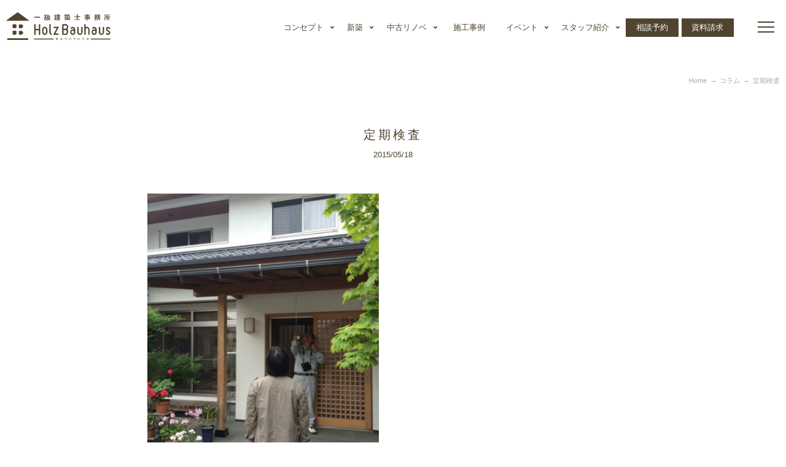

--- FILE ---
content_type: text/html; charset=UTF-8
request_url: https://jdk-arc.com/blog-designer/2280/
body_size: 9962
content:
<!doctype html>
<html lang="ja">
<head>
    <meta charset="UTF-8">
    <meta name="viewport" content="width=device-width, initial-scale=1">
    <title>定期検査 - ホルツバウハウス</title>
	<style>img:is([sizes="auto" i], [sizes^="auto," i]) { contain-intrinsic-size: 3000px 1500px }</style>
	
		<!-- All in One SEO 4.7.4.2 - aioseo.com -->
		<meta name="description" content="本日は一昨年竣工した「広縁が続く二間座敷の家」の定期検査。 竣工して２年しか建ってませんので、まだまだ外観も綺" />
		<meta name="robots" content="max-image-preview:large" />
		<link rel="canonical" href="https://jdk-arc.com/blog-designer/2280/" />
		<meta name="generator" content="All in One SEO (AIOSEO) 4.7.4.2" />
		<meta property="og:locale" content="ja_JP" />
		<meta property="og:site_name" content="ホルツバウハウス -" />
		<meta property="og:type" content="article" />
		<meta property="og:title" content="定期検査 - ホルツバウハウス" />
		<meta property="og:description" content="本日は一昨年竣工した「広縁が続く二間座敷の家」の定期検査。 竣工して２年しか建ってませんので、まだまだ外観も綺" />
		<meta property="og:url" content="https://jdk-arc.com/blog-designer/2280/" />
		<meta property="article:published_time" content="2015-05-18T11:29:57+00:00" />
		<meta property="article:modified_time" content="2015-05-18T11:29:57+00:00" />
		<meta name="twitter:card" content="summary_large_image" />
		<meta name="twitter:title" content="定期検査 - ホルツバウハウス" />
		<meta name="twitter:description" content="本日は一昨年竣工した「広縁が続く二間座敷の家」の定期検査。 竣工して２年しか建ってませんので、まだまだ外観も綺" />
		<script type="application/ld+json" class="aioseo-schema">
			{"@context":"https:\/\/schema.org","@graph":[{"@type":"BlogPosting","@id":"https:\/\/jdk-arc.com\/blog-designer\/2280\/#blogposting","name":"\u5b9a\u671f\u691c\u67fb - \u30db\u30eb\u30c4\u30d0\u30a6\u30cf\u30a6\u30b9","headline":"\u5b9a\u671f\u691c\u67fb","author":{"@id":"https:\/\/jdk-arc.com\/author\/jutakudesign\/#author"},"publisher":{"@id":"https:\/\/jdk-arc.com\/#organization"},"image":{"@type":"ImageObject","url":"https:\/\/jdk-arc.com\/wp-content\/uploads\/2015\/05\/IMG_7004.jpg","@id":"https:\/\/jdk-arc.com\/blog-designer\/2280\/#articleImage","width":412,"height":550},"datePublished":"2015-05-18T20:29:57+09:00","dateModified":"2015-05-18T20:29:57+09:00","inLanguage":"ja","mainEntityOfPage":{"@id":"https:\/\/jdk-arc.com\/blog-designer\/2280\/#webpage"},"isPartOf":{"@id":"https:\/\/jdk-arc.com\/blog-designer\/2280\/#webpage"},"articleSection":"\u30b3\u30e9\u30e0, \u30b3\u30e9\u30e0"},{"@type":"BreadcrumbList","@id":"https:\/\/jdk-arc.com\/blog-designer\/2280\/#breadcrumblist","itemListElement":[{"@type":"ListItem","@id":"https:\/\/jdk-arc.com\/#listItem","position":1,"name":"\u5bb6","item":"https:\/\/jdk-arc.com\/","nextItem":"https:\/\/jdk-arc.com\/category\/blog-designer\/#listItem"},{"@type":"ListItem","@id":"https:\/\/jdk-arc.com\/category\/blog-designer\/#listItem","position":2,"name":"\u30b3\u30e9\u30e0","previousItem":"https:\/\/jdk-arc.com\/#listItem"}]},{"@type":"Organization","@id":"https:\/\/jdk-arc.com\/#organization","name":"\u30db\u30eb\u30c4\u30d0\u30a6\u30cf\u30a6\u30b9","url":"https:\/\/jdk-arc.com\/"},{"@type":"Person","@id":"https:\/\/jdk-arc.com\/author\/jutakudesign\/#author","url":"https:\/\/jdk-arc.com\/author\/jutakudesign\/","name":"jutakudesign","image":{"@type":"ImageObject","@id":"https:\/\/jdk-arc.com\/blog-designer\/2280\/#authorImage","url":"https:\/\/secure.gravatar.com\/avatar\/8285b34313d96f0c1f12943907833821c801255d0a56f08dc2f3f82029ad63cc?s=96&d=mm&r=g","width":96,"height":96,"caption":"jutakudesign"}},{"@type":"WebPage","@id":"https:\/\/jdk-arc.com\/blog-designer\/2280\/#webpage","url":"https:\/\/jdk-arc.com\/blog-designer\/2280\/","name":"\u5b9a\u671f\u691c\u67fb - \u30db\u30eb\u30c4\u30d0\u30a6\u30cf\u30a6\u30b9","description":"\u672c\u65e5\u306f\u4e00\u6628\u5e74\u7ae3\u5de5\u3057\u305f\u300c\u5e83\u7e01\u304c\u7d9a\u304f\u4e8c\u9593\u5ea7\u6577\u306e\u5bb6\u300d\u306e\u5b9a\u671f\u691c\u67fb\u3002 \u7ae3\u5de5\u3057\u3066\uff12\u5e74\u3057\u304b\u5efa\u3063\u3066\u307e\u305b\u3093\u306e\u3067\u3001\u307e\u3060\u307e\u3060\u5916\u89b3\u3082\u7dba","inLanguage":"ja","isPartOf":{"@id":"https:\/\/jdk-arc.com\/#website"},"breadcrumb":{"@id":"https:\/\/jdk-arc.com\/blog-designer\/2280\/#breadcrumblist"},"author":{"@id":"https:\/\/jdk-arc.com\/author\/jutakudesign\/#author"},"creator":{"@id":"https:\/\/jdk-arc.com\/author\/jutakudesign\/#author"},"datePublished":"2015-05-18T20:29:57+09:00","dateModified":"2015-05-18T20:29:57+09:00"},{"@type":"WebSite","@id":"https:\/\/jdk-arc.com\/#website","url":"https:\/\/jdk-arc.com\/","name":"\u30db\u30eb\u30c4\u30d0\u30a6\u30cf\u30a6\u30b9","inLanguage":"ja","publisher":{"@id":"https:\/\/jdk-arc.com\/#organization"}}]}
		</script>
		<!-- All in One SEO -->

<link rel='stylesheet' id='wp-block-library-css' href='https://jdk-arc.com/wp-includes/css/dist/block-library/style.min.css?ver=6.8.3' type='text/css' media='all' />
<style id='classic-theme-styles-inline-css' type='text/css'>
/*! This file is auto-generated */
.wp-block-button__link{color:#fff;background-color:#32373c;border-radius:9999px;box-shadow:none;text-decoration:none;padding:calc(.667em + 2px) calc(1.333em + 2px);font-size:1.125em}.wp-block-file__button{background:#32373c;color:#fff;text-decoration:none}
</style>
<style id='global-styles-inline-css' type='text/css'>
:root{--wp--preset--aspect-ratio--square: 1;--wp--preset--aspect-ratio--4-3: 4/3;--wp--preset--aspect-ratio--3-4: 3/4;--wp--preset--aspect-ratio--3-2: 3/2;--wp--preset--aspect-ratio--2-3: 2/3;--wp--preset--aspect-ratio--16-9: 16/9;--wp--preset--aspect-ratio--9-16: 9/16;--wp--preset--color--black: #000000;--wp--preset--color--cyan-bluish-gray: #abb8c3;--wp--preset--color--white: #ffffff;--wp--preset--color--pale-pink: #f78da7;--wp--preset--color--vivid-red: #cf2e2e;--wp--preset--color--luminous-vivid-orange: #ff6900;--wp--preset--color--luminous-vivid-amber: #fcb900;--wp--preset--color--light-green-cyan: #7bdcb5;--wp--preset--color--vivid-green-cyan: #00d084;--wp--preset--color--pale-cyan-blue: #8ed1fc;--wp--preset--color--vivid-cyan-blue: #0693e3;--wp--preset--color--vivid-purple: #9b51e0;--wp--preset--gradient--vivid-cyan-blue-to-vivid-purple: linear-gradient(135deg,rgba(6,147,227,1) 0%,rgb(155,81,224) 100%);--wp--preset--gradient--light-green-cyan-to-vivid-green-cyan: linear-gradient(135deg,rgb(122,220,180) 0%,rgb(0,208,130) 100%);--wp--preset--gradient--luminous-vivid-amber-to-luminous-vivid-orange: linear-gradient(135deg,rgba(252,185,0,1) 0%,rgba(255,105,0,1) 100%);--wp--preset--gradient--luminous-vivid-orange-to-vivid-red: linear-gradient(135deg,rgba(255,105,0,1) 0%,rgb(207,46,46) 100%);--wp--preset--gradient--very-light-gray-to-cyan-bluish-gray: linear-gradient(135deg,rgb(238,238,238) 0%,rgb(169,184,195) 100%);--wp--preset--gradient--cool-to-warm-spectrum: linear-gradient(135deg,rgb(74,234,220) 0%,rgb(151,120,209) 20%,rgb(207,42,186) 40%,rgb(238,44,130) 60%,rgb(251,105,98) 80%,rgb(254,248,76) 100%);--wp--preset--gradient--blush-light-purple: linear-gradient(135deg,rgb(255,206,236) 0%,rgb(152,150,240) 100%);--wp--preset--gradient--blush-bordeaux: linear-gradient(135deg,rgb(254,205,165) 0%,rgb(254,45,45) 50%,rgb(107,0,62) 100%);--wp--preset--gradient--luminous-dusk: linear-gradient(135deg,rgb(255,203,112) 0%,rgb(199,81,192) 50%,rgb(65,88,208) 100%);--wp--preset--gradient--pale-ocean: linear-gradient(135deg,rgb(255,245,203) 0%,rgb(182,227,212) 50%,rgb(51,167,181) 100%);--wp--preset--gradient--electric-grass: linear-gradient(135deg,rgb(202,248,128) 0%,rgb(113,206,126) 100%);--wp--preset--gradient--midnight: linear-gradient(135deg,rgb(2,3,129) 0%,rgb(40,116,252) 100%);--wp--preset--font-size--small: 13px;--wp--preset--font-size--medium: 20px;--wp--preset--font-size--large: 36px;--wp--preset--font-size--x-large: 42px;--wp--preset--spacing--20: 0.44rem;--wp--preset--spacing--30: 0.67rem;--wp--preset--spacing--40: 1rem;--wp--preset--spacing--50: 1.5rem;--wp--preset--spacing--60: 2.25rem;--wp--preset--spacing--70: 3.38rem;--wp--preset--spacing--80: 5.06rem;--wp--preset--shadow--natural: 6px 6px 9px rgba(0, 0, 0, 0.2);--wp--preset--shadow--deep: 12px 12px 50px rgba(0, 0, 0, 0.4);--wp--preset--shadow--sharp: 6px 6px 0px rgba(0, 0, 0, 0.2);--wp--preset--shadow--outlined: 6px 6px 0px -3px rgba(255, 255, 255, 1), 6px 6px rgba(0, 0, 0, 1);--wp--preset--shadow--crisp: 6px 6px 0px rgba(0, 0, 0, 1);}:where(.is-layout-flex){gap: 0.5em;}:where(.is-layout-grid){gap: 0.5em;}body .is-layout-flex{display: flex;}.is-layout-flex{flex-wrap: wrap;align-items: center;}.is-layout-flex > :is(*, div){margin: 0;}body .is-layout-grid{display: grid;}.is-layout-grid > :is(*, div){margin: 0;}:where(.wp-block-columns.is-layout-flex){gap: 2em;}:where(.wp-block-columns.is-layout-grid){gap: 2em;}:where(.wp-block-post-template.is-layout-flex){gap: 1.25em;}:where(.wp-block-post-template.is-layout-grid){gap: 1.25em;}.has-black-color{color: var(--wp--preset--color--black) !important;}.has-cyan-bluish-gray-color{color: var(--wp--preset--color--cyan-bluish-gray) !important;}.has-white-color{color: var(--wp--preset--color--white) !important;}.has-pale-pink-color{color: var(--wp--preset--color--pale-pink) !important;}.has-vivid-red-color{color: var(--wp--preset--color--vivid-red) !important;}.has-luminous-vivid-orange-color{color: var(--wp--preset--color--luminous-vivid-orange) !important;}.has-luminous-vivid-amber-color{color: var(--wp--preset--color--luminous-vivid-amber) !important;}.has-light-green-cyan-color{color: var(--wp--preset--color--light-green-cyan) !important;}.has-vivid-green-cyan-color{color: var(--wp--preset--color--vivid-green-cyan) !important;}.has-pale-cyan-blue-color{color: var(--wp--preset--color--pale-cyan-blue) !important;}.has-vivid-cyan-blue-color{color: var(--wp--preset--color--vivid-cyan-blue) !important;}.has-vivid-purple-color{color: var(--wp--preset--color--vivid-purple) !important;}.has-black-background-color{background-color: var(--wp--preset--color--black) !important;}.has-cyan-bluish-gray-background-color{background-color: var(--wp--preset--color--cyan-bluish-gray) !important;}.has-white-background-color{background-color: var(--wp--preset--color--white) !important;}.has-pale-pink-background-color{background-color: var(--wp--preset--color--pale-pink) !important;}.has-vivid-red-background-color{background-color: var(--wp--preset--color--vivid-red) !important;}.has-luminous-vivid-orange-background-color{background-color: var(--wp--preset--color--luminous-vivid-orange) !important;}.has-luminous-vivid-amber-background-color{background-color: var(--wp--preset--color--luminous-vivid-amber) !important;}.has-light-green-cyan-background-color{background-color: var(--wp--preset--color--light-green-cyan) !important;}.has-vivid-green-cyan-background-color{background-color: var(--wp--preset--color--vivid-green-cyan) !important;}.has-pale-cyan-blue-background-color{background-color: var(--wp--preset--color--pale-cyan-blue) !important;}.has-vivid-cyan-blue-background-color{background-color: var(--wp--preset--color--vivid-cyan-blue) !important;}.has-vivid-purple-background-color{background-color: var(--wp--preset--color--vivid-purple) !important;}.has-black-border-color{border-color: var(--wp--preset--color--black) !important;}.has-cyan-bluish-gray-border-color{border-color: var(--wp--preset--color--cyan-bluish-gray) !important;}.has-white-border-color{border-color: var(--wp--preset--color--white) !important;}.has-pale-pink-border-color{border-color: var(--wp--preset--color--pale-pink) !important;}.has-vivid-red-border-color{border-color: var(--wp--preset--color--vivid-red) !important;}.has-luminous-vivid-orange-border-color{border-color: var(--wp--preset--color--luminous-vivid-orange) !important;}.has-luminous-vivid-amber-border-color{border-color: var(--wp--preset--color--luminous-vivid-amber) !important;}.has-light-green-cyan-border-color{border-color: var(--wp--preset--color--light-green-cyan) !important;}.has-vivid-green-cyan-border-color{border-color: var(--wp--preset--color--vivid-green-cyan) !important;}.has-pale-cyan-blue-border-color{border-color: var(--wp--preset--color--pale-cyan-blue) !important;}.has-vivid-cyan-blue-border-color{border-color: var(--wp--preset--color--vivid-cyan-blue) !important;}.has-vivid-purple-border-color{border-color: var(--wp--preset--color--vivid-purple) !important;}.has-vivid-cyan-blue-to-vivid-purple-gradient-background{background: var(--wp--preset--gradient--vivid-cyan-blue-to-vivid-purple) !important;}.has-light-green-cyan-to-vivid-green-cyan-gradient-background{background: var(--wp--preset--gradient--light-green-cyan-to-vivid-green-cyan) !important;}.has-luminous-vivid-amber-to-luminous-vivid-orange-gradient-background{background: var(--wp--preset--gradient--luminous-vivid-amber-to-luminous-vivid-orange) !important;}.has-luminous-vivid-orange-to-vivid-red-gradient-background{background: var(--wp--preset--gradient--luminous-vivid-orange-to-vivid-red) !important;}.has-very-light-gray-to-cyan-bluish-gray-gradient-background{background: var(--wp--preset--gradient--very-light-gray-to-cyan-bluish-gray) !important;}.has-cool-to-warm-spectrum-gradient-background{background: var(--wp--preset--gradient--cool-to-warm-spectrum) !important;}.has-blush-light-purple-gradient-background{background: var(--wp--preset--gradient--blush-light-purple) !important;}.has-blush-bordeaux-gradient-background{background: var(--wp--preset--gradient--blush-bordeaux) !important;}.has-luminous-dusk-gradient-background{background: var(--wp--preset--gradient--luminous-dusk) !important;}.has-pale-ocean-gradient-background{background: var(--wp--preset--gradient--pale-ocean) !important;}.has-electric-grass-gradient-background{background: var(--wp--preset--gradient--electric-grass) !important;}.has-midnight-gradient-background{background: var(--wp--preset--gradient--midnight) !important;}.has-small-font-size{font-size: var(--wp--preset--font-size--small) !important;}.has-medium-font-size{font-size: var(--wp--preset--font-size--medium) !important;}.has-large-font-size{font-size: var(--wp--preset--font-size--large) !important;}.has-x-large-font-size{font-size: var(--wp--preset--font-size--x-large) !important;}
:where(.wp-block-post-template.is-layout-flex){gap: 1.25em;}:where(.wp-block-post-template.is-layout-grid){gap: 1.25em;}
:where(.wp-block-columns.is-layout-flex){gap: 2em;}:where(.wp-block-columns.is-layout-grid){gap: 2em;}
:root :where(.wp-block-pullquote){font-size: 1.5em;line-height: 1.6;}
</style>
<script type="text/javascript" src="https://jdk-arc.com/wp-includes/js/jquery/jquery.min.js?ver=3.7.1" id="jquery-core-js"></script>
<script type="text/javascript" src="https://jdk-arc.com/wp-includes/js/jquery/jquery-migrate.min.js?ver=3.4.1" id="jquery-migrate-js"></script>
<link rel='shortlink' href='https://jdk-arc.com/?p=2280' />
    <link rel="stylesheet" media="all" href="/css/ress.min.css" />
    <link rel="stylesheet" media="all" href="/css/style.css" />
    <link rel="stylesheet" media="all" href="/css/custom.css" />
    <script src="/js/jquery-3.6.0.min.js"></script>
    <script src="https://cdn.jsdelivr.net/npm/@fancyapps/ui@5.0/dist/fancybox/fancybox.umd.js"></script>
    <link
    rel="stylesheet"
    href="https://cdn.jsdelivr.net/npm/@fancyapps/ui@5.0/dist/fancybox/fancybox.css"
    />

    <link rel="icon" type="image/png" href="/img/favicon.png">
    <link rel="stylesheet" href="/js/slick/slick.css">
    <link rel="stylesheet" href="/js/slick/slick-theme.css">
    <!-- Google tag (gtag.js) --> <script async src="https://www.googletagmanager.com/gtag/js?id=G-8ZT24GE4X3"></script> <script> window.dataLayer = window.dataLayer || []; function gtag(){dataLayer.push(arguments);} gtag('js', new Date()); gtag('config', 'G-8ZT24GE4X3'); </script>
    <script type="text/javascript">
        (function(c,l,a,r,i,t,y){
            c[a]=c[a]||function(){(c[a].q=c[a].q||[]).push(arguments)};
            t=l.createElement(r);t.async=1;t.src="https://www.clarity.ms/tag/"+i;
            y=l.getElementsByTagName(r)[0];y.parentNode.insertBefore(t,y);
        })(window, document, "clarity", "script", "ongl84ne8u");
    </script>
    <!-- Meta Pixel Code -->
    <script>
    !function(f,b,e,v,n,t,s)
    {if(f.fbq)return;n=f.fbq=function(){n.callMethod?
    n.callMethod.apply(n,arguments):n.queue.push(arguments)};
    if(!f._fbq)f._fbq=n;n.push=n;n.loaded=!0;n.version='2.0';
    n.queue=[];t=b.createElement(e);t.async=!0;
    t.src=v;s=b.getElementsByTagName(e)[0];
    s.parentNode.insertBefore(t,s)}(window, document,'script',
    'https://connect.facebook.net/en_US/fbevents.js');
    fbq('init', '3007918392569116');
    fbq('track', 'PageView');
    </script>
    <noscript><img height="1" width="1" style="display:none"
    src="https://www.facebook.com/tr?id=3007918392569116&ev=PageView&noscript=1"
    /></noscript>
    <!-- End Meta Pixel Code -->
</head>
<body>
    <header id="top">
        <div class="inner">
            <div class="head">
                <h1 class="logo"><a href="/"><img src="/img/logo.svg" width="190" height="50" alt="ロゴ" id="main_logo"></a></h1>
                <!-- <div id="open"></div>
                <div id="close"></div>  -->
                <div class="openbtn"><span></span><span></span><span></span></div>
                <nav id="g-nav">
                    <a href="/"><img class="mb2 sp_logo" src="/img/ft_logo.svg" width="170" height="45" alt="ロゴ"></a>
                    <div id="g-nav-list">
                        <div class="li_menu">
                            <div>
                                <ul class="li_menu01">
                                    <li><a href="/free/">相談予約</a></li> 
                                    <li><a href="/request/">資料請求</a></li> 
                                </ul>
                                <ul class="li_menu02">
                                    <li>
                                        <a href="/idea/">コンセプト</a>
                                        <ul>
                                            <li><a href="/idea/health/">自然素材</a></li> 
                                            <li><a href="/idea/architect/">設計士</a></li> 
                                            <li><a href="/idea/concept/">家事ラク</a></li> 
                                        </ul>
                                    </li>
                                    <li>
                                        <a href="/new/">新築</a>
                                        <ul>
                                            <li><a href="/new/flow/">家づくりの流れ</a></li> 
                                            <li><a href="/new/performance/">住宅性能（新築）</a></li> 
                                            <li><a href="/new/land/">土地探し</a></li> 
                                        </ul>
                                    </li> 
                                    <li style="height:80px;">
                                        <a href="/renovation/">中古リノベ</a>
                                        <ul>
                                            <li><a href="/renovation/flow/">リノベの流れ</a></li> 
                                            <li><a href="/renovation/performance/">住宅性能（リノベ）</a></li> 
                                            <li><a href="/renovation/search/">中古物件探し</a></li> 
                                            <li><a href="/renovation/apartment/" style="padding:0 0 10px 0;">マンションリノベ</a></li>
                                        </ul>
                                    </li>
                                    <li><a href="/works/">施工事例</a></li> 
                                    <li>
                                        <a href="/event/">イベント</a>
                                        <ul>
                                            <li><a href="/event/?event_category=tour">完成見学会</a></li> 
                                            <li><a href="/event/?event_category=event">その他のイベント</a></li> 
                                        </ul>
                                    </li> 
                                    <li><a href="/lifestyle/">暮らしのかたち</a></li> 
                                    <li><a href="/column/">コラム</a></li> 
                                    <li>
                                        <a href="/staff/">スタッフ紹介</a>
                                        <ul>
                                            <li><a href="/company/">会社概要</a></li> 
                                        </ul>
                                    </li> 
                                </ul>
                            </div>
                            <div class="pc">
                                <img src="/img/pc_menu.jpg" width="284" height="396" alt="">
                            </div>
                        </div>
                        <ul class="ft_right">
                            <li><a href="https://www.instagram.com/holz_bauhaus?igsh=MXJ2Y3NyaGFnZWhvag==" target="_blank"><img src="/img/ico_insta.svg" width="30" height="30" alt="インスタグラム"></a></li>
                            <li><a href="https://www.youtube.com/@%E8%A8%AD%E8%A8%88%E4%BA%8B%E5%8B%99%E6%89%80%E3%83%9B%E3%83%AB%E3%83%84%E3%83%90%E3%82%A6%E3%83%8F%E3%82%A6%E3%82%B9" target="_blank"><img src="/img/ico_youtube.svg" width="40" height="50" alt="Youtube"></a></li>
                            <li><a href="https://s.lmes.jp/landing-qr/2006576274-Bz0p74Jv?uLand=itxG6Y" target="_blank"><img src="/img/ico_line.svg" width="30" height="30" alt="LINE"></a></li>
                        </ul>
                    </div>
                    <a class="menu_tel" href="https://liff.line.me/1645278921-kWRPP32q/?accountId=219gwbkl" target="_blank"><span>LINE公式<br class="sp">アカウント</span></a>
                </nav>
            </div>
            <div class="menu">
                <nav id="navi">
                <ul>
                    <li class="menu_item drop_menu">
                    <a href="/idea/">コンセプト</a>
                    <ul class="drop_menu_list">
                        <li class="drop_menu_item"><a href="/idea/health/">自然素材</a></li>
                        <li class="drop_menu_item"><a href="/idea/architect/">設計士</a></li>
                        <li class="drop_menu_item"><a href="/idea/concept/">家事ラク</a></li>
                    </ul>
                    </li>
                    <li class="menu_item drop_menu">
                    <a href="/new/">新築</a>
                    <ul class="drop_menu_list">
                        <li class="drop_menu_item"><a href="/new/flow/">家づくりの流れ</a></li>
                        <li class="drop_menu_item"><a href="/new/performance/">住宅性能（新築）</a></li>
                        <li class="drop_menu_item"><a href="/new/land/">土地探し</a></li>
                    </ul>
                    </li>
                    <li class="menu_item drop_menu">
                    <a href="/renovation/">中古リノベ</a>
                    <ul class="drop_menu_list">
                        <li class="drop_menu_item"><a href="/renovation/flow/">リノベの流れ</a></li>
                        <li class="drop_menu_item"><a href="/renovation/performance/">住宅性能（リノベ）</a></li>
                        <li class="drop_menu_item"><a href="/renovation/search/">中古物件探し</a></li>
                        <li class="drop_menu_item"><a href="/renovation/apartment/">マンションリノベ</a></li>
                    </ul>
                    </li>
                    <li class="menu_item"><a href="/works/">施工事例</a></li> 
                    <li class="menu_item drop_menu">
                        <a href="/event/">イベント</a>
                        <ul class="drop_menu_list">
                            <li class="drop_menu_item"><a href="/event/?event_category=tour">完成見学会</a></li> 
                            <li class="drop_menu_item"><a href="/event/?event_category=event">その他のイベント</a></li>
                        </ul>
                    </li> 
                    <li class="menu_item drop_menu">
                        <a href="/staff/">スタッフ紹介</a>
                        <ul class="drop_menu_list">
                            <li class="drop_menu_item"><a href="/company/">会社概要</a></li> 
                        </ul>
                    </li> 
                    <li class="h_menu"><a href="/free/">相談予約</a></li>
                    <li class="h_menu"><a href="/request/">資料請求</a></li>
                </ul>
                </nav>
            </div>
        </div>
    </header>
<ul class="breadcrumb">
    <li><a href="/">Home</a></li>
    <li><a href="/column/">コラム</a></li>
    <li>定期検査</li>
</ul>
</header>

<main id="column" class="other detail">

    <section class="container">
        <div class="inner">
            <h2>定期検査</h2>
            <div class="date">2015/05/18</div>
            <div class="body"><p><a href="https://jdk-arc.com/wp-content/uploads/2015/05/IMG_7004.jpg"><img fetchpriority="high" decoding="async" class="alignnone  wp-image-2281" src="https://jdk-arc.com/wp-content/uploads/2015/05/IMG_7004.jpg" alt="IMG_7004" width="377" height="503" srcset="https://jdk-arc.com/wp-content/uploads/2015/05/IMG_7004.jpg 412w, https://jdk-arc.com/wp-content/uploads/2015/05/IMG_7004-225x300.jpg 225w" sizes="(max-width: 377px) 100vw, 377px" /></a></p>
<p>本日は一昨年竣工した「広縁が続く二間座敷の家」の定期検査。</p>
<p>竣工して２年しか建ってませんので、まだまだ外観も綺麗です。</p>
<p>自然素材は生き物ですので、住む人と一緒に少しずつ変化していきます。</p>
<p>木材が収縮したり、漆喰が微妙に欠けたり、、、。</p>
<p>ただ、人間に合わせて呼吸をし、居住性を高めてくれるのは自然素材ならではの持ち味です。</p>
<p>施主様も、自然素材の欠点を理解の上で、その住み心地を肌で体感していただいているようでした。</p>
<p>そういった喜びの声を聞けるのも、この仕事の醍醐味ですね。</p>
<p>岩間道元</p>
<p>&nbsp;</p>
<p>&nbsp;</p>
<p>&nbsp;</p>
<p>&nbsp;</p>
</div>
            <div class="navigation">
                <div class="back">
                                            <a href="https://jdk-arc.com/blog-designer/2277/" rel="prev">戻る</a>                                    </div>
                <div class="more"><a href="/column/">コラム一覧</a></div>
                <div class="next">
                                            <a href="https://jdk-arc.com/blog-designer/2285/" rel="next">進む</a>                                    </div>
            </div>
        </div>
    </section>


    <section class="container">
    <div class="inner">
        <h2>相談のご予約</h2>
        <p class="mb4 center">当社には営業専任はおりません。<br>設計士がトータルで家づくりのご相談にご対応します。<br class="sp">お気軽にご相談ください。</p>
        <a class="btn01" href="/free/">詳しくはコチラ</a>
    </div>
</section>
<section class="container bg_gray bx_contact">
    <div class="inner">
        <h2>お問合せ</h2>
        <p class="mb4 center">電話、フォーム、LINE公式でお問い合わせはコチラから</p>
        <ul class="li_contact">
            <li><a href="tel:"><img src="/img/ico_tel.svg" width="130" height="56" alt=""></a></li>
            <li><a href="/ask/"><img src="/img/ico_form.svg" width="130" height="56" alt=""></a></li>
            <li><a href="https://liff.line.me/1645278921-kWRPP32q/?accountId=219gwbkl" target="_blank">LINE公式<br class="sp">アカウント</a></li>
        </ul>
    </div>
</section>

    </main>
    <footer class="container">
        <div class="inner">
            <div class="ft01">
                <ul class="flex6 mb2">
                    <li><a href="/idea/">コンセプト</a></li>
                    <li><a href="/new/">新築</a></li>
                    <li><a href="/renovation/">中古リノベ</a></li>
                    <li><a href="/works/">施工事例</a></li>
                    <li><a href="/event/">イベント</a></li>
                    <li><a href="/staff/">スタッフ紹介</a></li>
                </ul>
            </div>
            <div>
                <a href="/"><img class="mb2" src="/img/ft_logo.svg" width="220" height="58" alt="ロゴ"></a>
                <p>広島市・東広島市・府中町・海田町・熊野町・坂町・廿日市市・大竹市・呉市・安芸高田市・三次市・安芸太田町・北広島市の<br>注文住宅、新築住宅、リノベーションはホルツバウハウスへ</p>
                <p>営業時間： OPEN 9:00 / CLOSE 18:00</p>
                <p>定休日：土曜日・日曜日・祝日　<span class="small"><br class="sp">※お打合せはいつでもご対応しております。</span></p>
                <p class="mb2">住所：広島県広島市安佐南区西原6-8-4　グレイスコート西原1F　<br class="sp">電話番号： 082-243-7622</p>
                <div class="flex2">
                    <p><a href="/privacy/">プライバシーポリシー</a></p>
                    <p class="mb4">一級建築士事務所<br>建築許可番号：広島県知事許可（般-4）第36248号<br>登録番号：(大臣)第333703号</p>
                </div>
            </div>
            <ul class="ft_right">
                <li><a href="https://www.instagram.com/holz_bauhaus?igsh=MXJ2Y3NyaGFnZWhvag==" target="_blank"><img src="/img/ico_insta.svg" width="30" height="30" alt="インスタグラム"></a></li>
                <li><a href="https://www.youtube.com/@%E8%A8%AD%E8%A8%88%E4%BA%8B%E5%8B%99%E6%89%80%E3%83%9B%E3%83%AB%E3%83%84%E3%83%90%E3%82%A6%E3%83%8F%E3%82%A6%E3%82%B9" target="_blank"><img src="/img/ico_youtube.svg" width="40" height="50" alt="Youtube"></a></li>
                <li><a href="https://s.lmes.jp/landing-qr/2006576274-Bz0p74Jv?uLand=itxG6Y" target="_blank"><img src="/img/ico_line.svg" width="30" height="30" alt="LINE"></a></li>
            </ul>
        </div>
        <div class="map">
        <iframe src="https://www.google.com/maps/embed?pb=!1m18!1m12!1m3!1d3290.4110883612175!2d132.4703228!3d34.4417112!2m3!1f0!2f0!3f0!3m2!1i1024!2i768!4f13.1!3m3!1m2!1s0x355a9932f134cd0d%3A0xc8a02217041c10e7!2z44CSNzMxLTAxMTMg5bqD5bO255yM5bqD5bO25biC5a6J5L2Q5Y2X5Yy66KW_5Y6f77yW5LiB55uu77yY4oiS77yUIOOCsOODrOOCpOOCueOCs-ODvOODiOilv-WOnyAxZg!5e0!3m2!1sja!2sjp!4v1741947735281!5m2!1sja!2sjp" width="100%" height="280" style="border:0;" allowfullscreen="" loading="lazy" referrerpolicy="no-referrer-when-downgrade"></iframe>
        </div>
    </footer>
    <div class="copyright">© jutaku design kenkyusho Inc, All rights reserved.</div>
    <p id="pagetop"><a href="#">≫</a></p>
    <script src="/js/slick/slick.min.js"></script>
    <script src="/js/style.js"></script>
    <script>
    $(".openbtn").click(function () {//ボタンがクリックされたら
        $(this).toggleClass('active');//ボタン自身に activeクラスを付与し
        $("#g-nav").toggleClass('panelactive');//ナビゲーションにpanelactiveクラスを付与
    });

    $("#g-nav a").click(function () {//ナビゲーションのリンクがクリックされたら
        $(".openbtn").removeClass('active');//ボタンの activeクラスを除去し
        $("#g-nav").removeClass('panelactive');//ナビゲーションのpanelactiveクラスも除去
    });
    </script>
    <script>
        $(function() {
            $('.lnavi li a').on('click', function(e) {
                // e.preventDefault();

                $('.lnavi li').removeClass('active');

                $(this).parent().addClass('active');
                // var target = $(this).attr('href');
                // $(target).addClass('active');
            });
            $('a[href^="#"]').click(function(){
                // 移動先を0px調整する。0を30にすると30px下にずらすことができる。
                var adjust = -90;
                // スクロールの速度（ミリ秒）
                var speed = 400;
                // アンカーの値取得 リンク先（href）を取得して、hrefという変数に代入
                var href= $(this).attr("href");
                // 移動先を取得 リンク先(href）のidがある要素を探して、targetに代入
                var target = $(href == "#" || href == "" ? 'html' : href);
                // 移動先を調整 idの要素の位置をoffset()で取得して、positionに代入
                var position = target.offset().top + adjust;
                // スムーススクロール linear（等速） or swing（変速）
                $('body,html').animate({scrollTop:position}, speed, 'swing');
                return false;
            });
        });
    </script>
    <script>
    function checkBreakPoint() {
        w = $(window).width();
        if (w <= 767) {
            // スマホ向け（767px以下のとき）
            $('.li_jirei').not('.slick-initialized').slick({
                    responsive: [
                    {
                        breakpoint: 600,
                        settings: {
                            dots: true,
                            arrows: true,
                            slidesToShow: 1,
                            slidesToScroll: 1
                        }
                    }
                ]
            });
        } else {
            // PC向け
            $('.li_jirei.slick-initialized').slick('unslick');
        }
    }
    // ウインドウがリサイズする度にチェック
    $(window).resize(function(){
        checkBreakPoint();
    });
    // 初回チェック
    checkBreakPoint();
    </script>
        <script>
        $(function() {
            $('header').addClass('chg');
            var target = $('img#main_logo').attr('src').replace('/img/logo.svg', '/img/ft_logo.svg');
            $('img#main_logo').attr('src', target);
        });
    </script>
    	<script type="speculationrules">
{"prefetch":[{"source":"document","where":{"and":[{"href_matches":"\/*"},{"not":{"href_matches":["\/wp-*.php","\/wp-admin\/*","\/wp-content\/uploads\/*","\/wp-content\/*","\/wp-content\/plugins\/*","\/wp-content\/themes\/jdkarc\/*","\/*\\?(.+)"]}},{"not":{"selector_matches":"a[rel~=\"nofollow\"]"}},{"not":{"selector_matches":".no-prefetch, .no-prefetch a"}}]},"eagerness":"conservative"}]}
</script>
<script type="text/javascript" src="https://jdk-arc.com/wp-includes/js/jquery/ui/core.min.js?ver=1.13.3" id="jquery-ui-core-js"></script>
<script type="text/javascript" src="https://jdk-arc.com/wp-includes/js/jquery/ui/datepicker.min.js?ver=1.13.3" id="jquery-ui-datepicker-js"></script>
<script type="text/javascript" id="jquery-ui-datepicker-js-after">
/* <![CDATA[ */
jQuery(function(jQuery){jQuery.datepicker.setDefaults({"closeText":"\u9589\u3058\u308b","currentText":"\u4eca\u65e5","monthNames":["1\u6708","2\u6708","3\u6708","4\u6708","5\u6708","6\u6708","7\u6708","8\u6708","9\u6708","10\u6708","11\u6708","12\u6708"],"monthNamesShort":["1\u6708","2\u6708","3\u6708","4\u6708","5\u6708","6\u6708","7\u6708","8\u6708","9\u6708","10\u6708","11\u6708","12\u6708"],"nextText":"\u6b21","prevText":"\u524d","dayNames":["\u65e5\u66dc\u65e5","\u6708\u66dc\u65e5","\u706b\u66dc\u65e5","\u6c34\u66dc\u65e5","\u6728\u66dc\u65e5","\u91d1\u66dc\u65e5","\u571f\u66dc\u65e5"],"dayNamesShort":["\u65e5","\u6708","\u706b","\u6c34","\u6728","\u91d1","\u571f"],"dayNamesMin":["\u65e5","\u6708","\u706b","\u6c34","\u6728","\u91d1","\u571f"],"dateFormat":"yy\u5e74mm\u6708d\u65e5","firstDay":1,"isRTL":false});});
/* ]]> */
</script>
</body>
</html>

--- FILE ---
content_type: text/css
request_url: https://jdk-arc.com/css/style.css
body_size: 7353
content:
@charset "UTF-8";
/*@import url("grid.css");*/

:root { /* 色変更される場合は、#以降のカラーコードを変更してください IE非対応 */
    --base-color: #000;
    --link-color: #666;
    --linkhover-color: #3366FF; ;
    --back-color: #003399;
    --border-color: #ccc;
    --white-color: #fff;
}
/* 全体の設定
–––––––––––––––––––––––––––––––––––––––––––––––––– */
html {
    box-sizing: border-box;
    -webkit-box-sizing: border-box;
    -moz-box-sizing: border-box;
    font-size: 62.5%;
}

body {
    color: #50442F;
    font-family: "Yu Gothic", YuGothic, "Hiragino Kaku Gothic ProN", Meiryo, arial, helvetica, sans-serif;
    font-weight: 500;
    background: #fff;/*#FBFAF4;*/
    font-size: 1.3rem;
    line-height: 2;
    margin:0;
    padding:0;
}
li {list-style: none;}
img {
    max-width:100%;
    height: auto;/*高さ自動*/
    -webkit-backface-visibility: hidden;
    /*image-rendering: -webkit-optimize-contrast;*/
    vertical-align: bottom;
}
a {
    display:block;
    color: #50442F;
    text-decoration-line: none;
}
a:hover, .btn input:hover, .btn2 input:hover, .btn_att input:hover, .fbtn01:hover, input:hover {
    color: #BEAA69;
    -webkit-transition: 0.3s ease-in-out;
    -moz-transition: 0.3s ease-in-out;
    -o-transition: 0.3s ease-in-out;
    transition: 0.3s ease-in-out;
}
a img:hover {
    opacity: 0.7;
    filter: alpha(opacity=70);
    -moz-opacity: 0.7;
    -webkit-transition: 0.6s ease-in-out;
    -moz-transition: 0.6s ease-in-out;
    -o-transition: 0.6s ease-in-out;
    transition: 0.6s ease-in-out;
}
a img {
    margin-bottom: 1rem;
}
a img:hover {
	opacity: 0.8;
}
.blueback {
	background-color: var(--back-color);
	color: var(--white-color);
	padding: 1rem;
}
.underline {
	border-bottom: 3px solid var(--back-color);
	padding-bottom: 0.5rem;
}
.center {
	text-align: center;
}

/*ヘッダー
-------------------------------------*/
header {
	position: fixed;
    width: 100%;
    height: 180px;
    overflow-x: hidden;
    z-index: 999;

}
header .inner {background: #ffffff;}
header#top .inner {
    background: initial;
    /* background-image: linear-gradient(180deg, #7c441a 0%, #ffffff00 56%, #ffffff00 100%); */
    height: 100%;
}
header#top.chg .head {
    background-color: #fff;
}
header .menu {
    position: absolute;
    top: 3rem;
    right: 8rem;
    width: 70%;
    max-width: 750px;
}
.head {
    display: flex;
    flex-direction: row;
    padding: 1rem 0 0 0;
}

.head .logo { 
    padding: 0 1rem;
    width: 50%;
    text-align: left;
}
.head .logo img {
    margin-bottom: 0;
    padding-top: 10px;
    padding-bottom: 0;
    width: 170px;
    height: auto;
}
@media screen and (max-width: 768px){
    header#top .inner {
        background: initial;
        /* background-image: linear-gradient(180deg, #7c441a 0%, #ffffff00 80%, #ffffff00 100%); */
        height: 100%;
    }
    .head .logo img {
        padding-top: 0;
        width: 130px;
        vertical-align: middle;
    }
}


nav ul {
	display: flex;
    flex-direction: row;
    justify-content: space-around;
    flex-wrap: wrap;
    list-style: none;
	margin-bottom: 0;
}
nav li {
    flex: 1 0 auto;
	margin-bottom: 0;
}
nav li a {text-decoration: none;text-align: center;margin-right: 5px;}
#top nav li a {color: #fff;position: relative;}
#top.chg nav li a {
    color: #50442F;
}
#top nav li.menu_item a {padding: 2px 1rem;}
#top nav li.drop_menu a {padding: 2px 1.5rem 2px 0.5rem;display: block;}
nav li.drop_menu a:after {content: "";display: block;position: absolute;top: calc(50% - 5px);right: 5px;width: 6px;height: 6px;border: 2px solid;border-radius: 2px;border-color: transparent transparent #50442F #50442F;transform: rotate(-45deg);transition: .3s;}
#top nav li.drop_menu a:after {border-color: transparent transparent #fff #fff;}
#top.chg nav li.drop_menu a:after {border-color: transparent transparent #50442F #50442F;}
nav li.drop_menu a:hover:after {top: calc(50% - 3px);border-color: transparent transparent #50442F #50442F;transform: rotate(135deg);transition: .3s;}
#top nav li.drop_menu a:hover:after {border-color: transparent transparent #fff #fff;}
#top.chg nav li.drop_menu a:hover:after {border-color: transparent transparent #50442F #50442F;}
nav li.h_menu a { background: #50442F;color: #fff;padding: 2px 1rem;border: 1px solid;}
nav li.h_menu a:hover {background: #fff;color: #666;border: 1px solid;}
#top nav li.h_menu a { background: #fff;color: #50442F;padding: 2px 1rem;border: initial;}
#top.chg nav li.h_menu a { background: #50442F;color: #fff;padding: 2px 1rem;border: initial;}
#top.chg nav li.h_menu a:hover {background: #666;color: #fff;border: initial;}
li.drop_menu_item a {padding-left: 3rem;}
li.drop_menu_item a:after, li.drop_menu_item a:hover:after, nav li.drop_menu li.drop_menu_item a:after{display: none;}
li.drop_menu_item a:before, li.drop_menu_item a:hover:before {content: 'ー';position: absolute;margin-left: -2rem;}

@media screen and (min-width: 768px){
/* PC時はMENUボタンを非表示 */
#open,#close {
    display: none !important;
}

#navi {display: block !important;}


}

/*メニュー*/
#g-nav {overflow-x: scroll;scrollbar-width: none;/*firefox*/}
#g-nav::-webkit-scrollbar{display:none;}
#g-nav-list {
    overflow-x: hidden;
    text-align: left;
    position: static;
    top: 260px;
    right: 0;
    bottom: 0;
    left: 0;
    margin: auto;
    width: 80%;max-width: 790px;
    /* height: calc(100vh + 100px); */
}
.li_menu {display: flex;flex-wrap: nowrap;position: relative;}
.li_menu div:first-child{width: 65%;margin-right: 2rem;}
#g-nav .li_menu01 {display: flex;flex-wrap: nowrap;justify-content: space-evenly;}
#g-nav .li_menu01 li {max-width: 230px;width: 50%;}
#g-nav .li_menu01 li a {background: #ffa500;color: #fff;padding: 1rem 2rem;border-radius: 5px;}
#g-nav .li_menu01 li a:hover {background: #50442F;}
#g-nav .li_menu02 {display: block;margin-top: 2rem;}
#g-nav .li_menu02 a {display: inline-block;color: #50442F;padding: 1.2rem 0;margin-left: 5px;}
#g-nav .li_menu02 a:hover {text-decoration: underline;background: none;color: #50442F;}
#g-nav .li_menu02 li {display: table;position: relative;text-align: left;}
#g-nav .li_menu02 > li {
    padding: 0 10px;
}
#g-nav .li_menu02 li ul li a {color:#848484;}
#g-nav .li_menu02 li:before {content: '>';}
#g-nav .li_menu02 ul {position: absolute;top: 0;left: 130px;width:352px;}
#g-nav .li_menu02 ul li:before {content: '｜';}
#top nav .ft_right a {padding: 2px 0;}
.menu_tel {position: absolute;right: 8rem;top: 3rem;font-size: 20px;font-weight: bold;line-height: 1.4;}
.menu_tel span {display: block;font-family: serif;font-size: 16px;}

/*メイン画像
-------------------------------------*/

.txt_mv {
    position: absolute;
    margin-top: -300px;
    z-index: 1;
    left: 5%;
    top: 50%;
    height: 440px;
}

.mainimg {height: 700px;width: 100%;position: relative;}
.image {
  position: absolute;
  top: 0;
  left: 0;
  bottom: 0;
  right: 0;
  opacity: 0;
  background-size: cover;
  background-position: center center;
  animation: image-switch-animation 20s infinite;
}

.src1 {
  background-image: url(../img/mv01.jpg);background-position: 60% center;
}
.src2 {
  background-image: url(../img/mv02.jpg);background-position: 70% center;
}
.src3 {
  background-image: url(../img/mv03.jpg);background-position: 40% center;
}
.src4 {
  background-image: url(../img/mv04.jpg);background-position: 40% center;
}


.image:nth-of-type(1) {
  animation-delay: 0s;
}
.image:nth-of-type(2) {
  animation-delay: 5s;
}
.image:nth-of-type(3) {
  animation-delay: 10s;
}
.image:nth-of-type(4) {
  animation-delay: 15s;
}

@media screen and (max-width: 768px){
    .align_left {
        text-align: left !important;
    }
}


@keyframes image-switch-animation {
  0%{ opacity: 0;}
  5%{ opacity: 1;}
  35%{ opacity: 1;}
  40%{ opacity: 0;}
  100%{ opacity: 0;}
}

/*メインコンテンツ
-------------------------------------*/
main {
    margin: 0 auto;
    width: 100%;
    padding-top: 14rem;
}
main.top {
    padding-top: 0;
}
main .inner{
    margin: 0 auto;
    max-width: 1200px;
    width: 100%;
}


/*フッター
-------------------------------------*/
footer.container {padding: 6rem 0 0;font-size: 13px;}
footer.container .inner {max-width: 1200px;margin: 0 auto;position: relative;padding: 0 1rem;}

footer dt {border-bottom: 1px solid;margin-bottom: 1rem;padding-bottom:0.5rem; }
footer dd {position: relative;padding-left: 2rem;}
footer dd:before {content: 'ー';position: absolute;margin-left: -2rem;}

footer .flex2 {align-items: end;justify-content: space-between;margin-top: -100px;max-width: initial;}
footer .flex6 li {width: 12%;position: relative;}
footer .flex6 li:before {content: '';width: 6px;height: 6px;border: 0;border-top: solid 1px;border-right: solid 1px;position: absolute;top: calc(50% - 3px);transform: rotate(45deg);margin-left: -15px;}
footer .ft01 {margin-bottom: 4rem}
footer .flex8 {display: flex;flex-wrap: nowrap;justify-content: center;}
footer .flex8 li {position: relative;margin: 1rem 2rem 0 1rem;}
footer .flex8 li:after {content: '／';position: absolute;top: 0;right: -2rem;}
.ft_right {display: flex;flex-wrap: nowrap;position: absolute;right: 1rem;align-items: center;margin-top: -20px;}
.ft_right li {margin-left: 10px;}
.ft_right:before{content: 'follow';width: 100px;}
.ft_right:after{content: '';border: 1px solid;width: 40px;height: 1px;left: 50px;position: absolute;}
.map {margin-top: 6rem;margin-bottom: -1rem;filter: grayscale(1);}

/*コピーライト
-------------------------------------*/
.copyright {
    background: #50442F;
    color: #fff;
    text-align: center;
    padding: 1rem 0;
   letter-spacing: 0.2rem;
   font-size: 13px;
}
/*ページトップへ戻るボタン
-------------------------------------*/
#pagetop {
    position: fixed;
    bottom: 15px;
    right: 15px;
    z-index: 999;
}
#pagetop a {
    display: block;
    background: #795548;
    color: var(--white-color);
    width: 50px;
    padding: 10px 5px;
    text-align: center;
    border-radius: 30px;
    transform: rotate(-90deg);
}
#pagetop a:hover {
    background: #9e9e9e;
}

/*パンくずリスト
-----------------------------------*/
.breadcrumb {margin: 0 0 1em 0;padding: 0;	position: absolute;top: 120px;right: 1rem;display: flex;font-size: 11px;color: #aaa;z-index:1000;}
.breadcrumb li {position: relative;}
.breadcrumb li:after {content: '→';margin: 0 5px;}
.breadcrumb li:last-child:after {content: none;}
.breadcrumb li a {display: inline-block;color: #aaa;}
.breadcrumb li a:hover {text-decoration: underline;}

/*flex*/
.flex2, .flex3, .flex4, .li_news, .flex6, .li_diagnosis {display: flex;flex-wrap: wrap;justify-content: space-around;}
.flex2 {align-items:center;line-height: 2;max-width: 1050px;margin: 0 auto;}
.li_jirei {
    display: flex;
    flex-wrap: wrap;
    justify-content: space-around;
}
.font_serif {
    font-family: serif;
}
.li_jirei > div {width: 27%; margin:0 1.5% 2rem;text-align: center;}
.flex2 li {width: 48%;}
.flex2 li:last-child {max-width: 400px;}
.flex2 li img {display: block;margin: 0 auto;}
.li_diagnosis ul {width: 24%;text-align: left;}
.li_diagnosis ul li {position: relative;}
.li_diagnosis ul li:before {content: '●';}
#landsearch h1, #shinchiku h1 {font-family: serif;letter-spacing: 0;font-size: 26px;}
#landsearch .flex2 li {padding: 2rem}
#landsearch .flex2 li:last-child ,#inheritance .flex2 li:last-child {max-width: initial;}
.flex2 li a.btn01 {width: 100%;margin-top: auto;}
.flex3 li {width: 33%;}
.flex4 li {width: 22%;margin-bottom: 2rem;}
.flex4 li img {margin-bottom: 1rem;}
.li_news {margin: 1rem 0;justify-content: center;align-items: center;}
.li_news h2 {width: 20%;margin-bottom: 0;}
.li_news li {margin: 1rem 0;}
.li_news li span {font-size: 13px;margin-right: 1rem;}

.ttl03 {font-size: 18px;text-align: center;letter-spacing: 0.5rem;}
.flex2 li .flex2 {align-items: flex-start;}
.date {font-size: 13px;}
.cat {font-size: 11px;border: 1px solid;margin-bottom: 10px;display:inline-block;padding: 0 5px;text-align: center;}

/*新築住宅について--------------------------------------------*/
#shinchiku .li_shinchiku {align-items: stretch;}

#shinchiku .li_shinchiku.reverse {
    flex-direction: row;
}
#shinchiku .li_shinchiku.reverse {
    flex-direction: row-reverse;
}
#shinchiku .li_shinchiku li {width: 45%;display: flex;flex-direction: column;}
#shinchiku .li_shinchiku li .btn01 {margin: auto auto 0 auto;}
#shinchiku .li_shinchiku li h2 {text-align: left;margin-bottom: 1rem;}
.li_disc {padding-left: 2rem;}
.li_disc li {list-style: disc;}
.flex_shinchiku {display: flex;flex-wrap: wrap;justify-content: center;}
.flex_shinchiku li {width: 48%;margin: 0 1% 4rem;}
.flex_shinchiku li .shinchiku_inner {position: relative;}
.flex_shinchiku h3 {text-align: center;margin: 10px 0 3px;font-family: serif;}
.flex_shinchiku h3 span {position: absolute;left: 10px;top: 10px;display: block;background: #50442f;font-size: 20px;font-family: serif;color: #fff;width: 40px;height: 40px;}

/*暮らしのかたち--------------------------------------------*/
#living {padding: 2rem 1rem 10rem;}
#living h2 {font-family: serif;letter-spacing: 0.2rem;font-size: 26px;}
#living h2 span {display: block;text-align: center;border: 1px solid;font-size: 16px;padding: 0 10px;width: 150px;margin: 0 auto 2rem;}
.flex2_7, .flex2_3 {display: flex;flex-wrap: wrap;justify-content: space-between;max-width: 980px;
    margin: 0 auto 4rem;align-items: center;}
.flex2_7 li:first-child {width: 65%;}
.flex2_7 li:last-child {width: 31%;}
#living .flex2 li:last-child {max-width: 100%;}
#living .flex_end {align-items: end;}
#living .flex_reverse {flex-wrap: wrap-reverse;}
.flex2_3 li:first-child {width: 35%;}
.flex2_3 li:last-child {width: 61%;}
#interior li {text-align: left;}
#interior h2 span {font-size: 12px;border: none;margin: -1.5rem auto 0;font-family: "Yu Gothic", YuGothic, "Hiragino Kaku Gothic ProN", Meiryo, arial, helvetica, sans-serif;width: auto;}
#living h2.ttl_living {position: absolute;top: -8.5rem;right: 0;bottom: 0;left: 0;margin: auto;}
#living h2.ttl_living span.marker {background:#fff;border: none;width: initial;display: initial;font-size: 26px;padding: 10px 0;}

/*住宅診断--------------------------------------------*/
#diagnosis h3 {background: url(../img/diagnosis/ico_diagnosis.svg) left center no-repeat;padding: 0 0 0.5rem 4rem;text-align: left;border-bottom: 1px solid;background-size: 26px 26px;margin-bottom: 2rem;font-size: 20px;}
#diagnosis h4 {text-align: left;font-size: 16px;font-weight: bold;margin-bottom: 1rem;}
.bx_white { background: #fff;border-radius: 20px;border: 1px solid;padding: 2rem 2rem 0;}
#diagnosis table {width: 100%;text-align: center;border-collapse: collapse;border-spacing: 0;font-size: 12px;}
#diagnosis thead th {font-weight: bold;}
#diagnosis th {padding: 0 5px;background: #e4e4e4;border: solid 1px;font-weight: normal;}
#diagnosis td {padding: 0 5px;border: solid 1px;}
#diagnosis .flex2_3 { align-items: flex-start;}
#diagnosis dl {font-size: 12px;border: 1px solid;display: flex; width: 100%;flex-wrap: nowrap;}
#diagnosis dt {width: 20px;text-align: center;border-right: 1px solid;line-height: 1;padding: 15px 0;}
#diagnosis dd {font-weight: normal;padding: 10px;text-align: left;}
#diagnosis .flex3 {text-align: center;}
#diagnosis .flex3 span {display: block;font-size: 20px;text-align: center;background: #736a59;border-radius: 20px;margin: 0 auto 10px;color: #fff;font-weight: 500;width: 40px;height: auto;font-family: arial;}
#diagnosis .flex3 h3 {background: none;text-align: center;font-size: 16px;letter-spacing: 0.2rem;border: none;padding: 0;}
#diagnosis .flex3 li {position: relative;}
#diagnosis .flex3 li:after {content: '▶';font-size: 24px;right: 0;position: absolute;top: 60px;bottom: 0;color: #f7b52c;}
#diagnosis .flex3 li:last-child:after {content: none;}

/*相続、空き家相談-------------------------------------------*/
#inheritance .flex2 {align-items: flex-start;}
#inheritance h2 {font-family: serif;}
#inheritance h2 span {background: #fff;display: block;text-align: center;border: 1px solid;font-size: 16px;padding: 0 10px;width: 150px;margin: 0 auto 2rem;}
#inheritance h3 {letter-spacing: 0.5rem;font-size: 18px;margin-bottom: 4rem;font-weight: 500;}
/*slick-------------------------------------------*/
#inheritance .slider01 {max-width: 600px;margin: 0 auto;width: 100%;position: relative;}
.prev_arrow {background: url(../img/arrow_l.svg) 0 0 no-repeat;width: 20px;height: 50px;cursor: pointer;position: absolute;z-index: 1;position: absolute;top: 0;bottom: 0;left: 0;margin: auto 0;}
.next_arrow {background: url(../img/arrow_r.svg) 0 0 no-repeat;width: 20px;height: 50px;cursor: pointer;position: absolute;z-index: 1;position: absolute;top: 0;right: 0;bottom: 0;margin: auto 0;}


/*土地探しについて--------------------------------------------*/
.merit {margin: 1rem 0; font-size: 26px;border-bottom: 1px solid;font-family: serif;font-weight: normal;display: inline-block;}
#landsearch h3 {font-size: 18px;font-weight: 500;}


h1, h2 {text-align: center;margin-bottom: 2rem;font-weight: 500;letter-spacing: 0.4rem}
.mb2 {margin-bottom: 2rem;}
.mb4 {margin-bottom: 4rem;}
.mb6 {margin-bottom: 6rem;}
.pt4 {padding-top: 4rem;}
.pb4 {padding-bottom: 4rem;}
.pb6 {padding-bottom: 6rem;}
.center {text-align: center;margin-left: auto;margin-right: auto;display: block;}
.left {text-align: left;}
.right {text-align: right;}
.block {display: block;}
.small {font-size: 80%;}



/*ボタン--------------------------------------------*/
a.btn01 {
    color: #50442F;
    background: #fff;
    padding: 1.5rem 2rem 1.5rem 1rem;
    border-radius: 2px;
    width: 86%;
    max-width: 420px;
    position: relative;
    text-align: center;
    display: block;
    margin: 0 auto;
    border: 1px solid;
    letter-spacing: 0.3rem;
}
a.btn01:before {
    content: '';
    width: 8px;
    height: 8px;
    border: 0;
    border-top: solid 2px;
    border-right: solid 2px;
    position: absolute;
    top: calc(50% - 6px);
    transform: rotate(45deg);
    margin-left: -20px;
    right: 2rem;
}

a.btn01:hover, a.btn01:active {
    background: #efeaea;
    -webkit-transition: 0.6s ease-in-out;
    -moz-transition: 0.6s ease-in-out;
    -o-transition: 0.6s ease-in-out;
    transition: 0.6s ease-in-out;
    border: 1px solid #50442F;

}
a.btn01:hover:before, a.btn01:active:before {
    right: 1.5rem;
    -webkit-transition: 0.6s ease-in-out;
    -moz-transition: 0.6s ease-in-out;
    -o-transition: 0.6s ease-in-out;
    transition: 0.6s ease-in-out;
}
.bg_gray {background: #F1ECEB;}
.bold {font-weight: bold;}
.container {padding: 6rem 1rem;}
.container .inner {max-width: 1000px;margin: 0 auto;position: relative;}
.li_contact {justify-content: center;display: flex;}
.li_contact li {background: #fff;border: 1px solid;width: 250px;margin:0 1rem;width: 30%;}
.li_contact li a {margin: 0 auto;display: block;padding: 2rem 10px;text-align: center;line-height: 1.3;font-family: serif;}
.li_contact li a img {margin-bottom: 0;}
.li_contact li:last-child a {margin-top: 6%;font-size: 16px;}
.small {font-size: 80%;}
.bdr_b {border-bottom: 1px solid;}


/*flow*/
#flow .flex2 li:first-child {width: 60%;display: flex;flex-wrap: wrap;}
#flow .flex2 li:last-child {width: 35%;}
#flow h3 { border-bottom: 1px solid;font-size: 20px;letter-spacing: 0.2rem;margin-bottom: 2rem;}
/* #flow h3 span{font-size: 40px;font-weight: normal;font-family: "Noto Serif JP", serif;margin: 0 10px 0;position: relative;top: 7px;} */
#flow .flex2 {align-items: initial;justify-content: space-between;}
#landsearch .flex2 {align-items: initial;justify-content: center;}


/*menu*/
#g-nav{
    position:fixed;
    z-index: -1;
    opacity: 0;
    top:0;
    width:100%;
    height: 100vh;
    background:#fcfcfc;
    transition: all 0.3s;
    display: none;
}

#g-nav.panelactive{
    opacity: 1;
    z-index:999;
    padding: 2rem 1rem;
    display: block;
}

/*ナビゲーションの縦スクロール*/
/*#g-nav.panelactive #g-nav-list{
    position: fixed;
    z-index: 999; 
    width: 100%;
    height: 100vh;
    overflow: auto;
    -webkit-overflow-scrolling: touch;
}*/

/*ナビゲーション*/

/*========= ボタンのためのCSS ===============*/
.openbtn{
    position:fixed;
    z-index: 9999;/*ボタンを最前面に*/
    top: 20px;
    right: 0px;
    cursor: pointer;
    width: 60px;
    height:50px;
}
@media screen and (max-width: 500px){
    .openbtn{
        top: 17px;
        right: -5px;
    }
}
    
/*×に変化*/    
.openbtn span{
    display: inline-block;
    transition: all .4s;
    position: absolute;
    left: 14px;
    height: 2px;
    background-color: #50442F;
    width: 45%;
}
#top .openbtn span {background: #fff;}
#top.chg .openbtn span {background: #50442F;}
#top .openbtn.active span {
    background: #666;
}
.openbtn span:nth-of-type(1) {
    top:15px;   
}

.openbtn span:nth-of-type(2) {
    top:23px;
}

.openbtn span:nth-of-type(3) {
    top:31px;
}

.openbtn.active span:nth-of-type(1) {
    top: 18px;
    left: 18px;
    transform: translateY(6px) rotate(-45deg);
    width: 30%;
}

.openbtn.active span:nth-of-type(2) {
    opacity: 0;
}

.openbtn.active span:nth-of-type(3){
    top: 30px;
    left: 18px;
    transform: translateY(-6px) rotate(45deg);
    width: 30%;
}
/* #top .openbtn.active:after{content:'MENU';transform: initial;position: absolute;top: 35px;font-size: 10px;left: 14px;color: #50442F;}
.openbtn:after{content:'MENU';transform: initial;position: absolute;top: 35px;font-size: 10px;left: 14px;color: #50442F;} */
#top .openbtn:after{color: #fff;}


@media screen and (min-width: 768px){
.sp {display: none;}

/* メニューアイテムのホバースタイル */
.menu_item:hover .drop_menu_list {
  transform: scaleY(1);
}

.drop_menu_item:hover {
  opacity: .8; 
  transition: opacity .3s; 
}

/* ドロップダウンメニュー */
.drop_menu {position: relative;}
.drop_menu_list {left: 0;position: absolute;top: 100%;transform: scaleY(0);transform-origin: center top;transition: transform .3s;width: max-content;z-index: 1;display: block;}
li.drop_menu_item a {background-color: #50442F;color: #fff;transition: opacity .3s;text-align: left;width: 180px;padding-left: 3rem;}
#top li.drop_menu_item a {background-color: #fff;color: #50442F;transition: opacity .3s;text-align: left;width: 180px;padding-left: 3rem;}
nav#navi li.drop_menu_item a {background-color: #fff;color: #50442F;transition: opacity .3s;text-align: left;width: 180px;padding-left: 3rem;}
nav#navi li.drop_menu_item a:hover {background-color: #50442F;color: #fff;}

}

.intro .flex4 li a:hover {
    opacity: 0.5;
    filter: alpha(opacity=50);
    -moz-opacity: 0.5;
}

@media screen and (max-width: 940px){
#navi .menu_item {display: none !important;}
#navi ul {width: 150px;position: absolute;right: 0;}

}
@media screen and (max-width: 768px){
header {position: fixed;height: 70px;overflow-y: hidden;}
.breadcrumb {top: 90px;font-size: 9px;}
main {padding-top: 10rem;}
.pc, #pagetop {display: none !important;}
.flex2 li, .flex3 li, #shinchiku .li_shinchiku li,#flow .flex2 li:first-child, #flow .flex2 li:last-child, .flex_shinchiku li {width: 100%;margin-bottom: 2rem;text-align: center;}
#shinchiku .li_shinchiku li h2 {text-align: center;}
#landsearch .flex2 li:last-child {padding: initial;}
#landsearch .flex2 li, .flex_shinchiku li {text-align: left;padding: 0;}
a.btn01 {margin-bottom: 1rem;}
.container {padding: 3rem 1rem;}
h2 {margin-bottom: 2rem;font-size: 16px;letter-spacing: 0;}
#flow h3 {font-size: 18px;}
#flow h3 span {font-size: 30px;}
#flow .flex2 {flex-wrap: wrap-reverse;}
#flow .flex2 li:first-child {text-align: left;}
.flex4 li, #event .flex2 li .flex2 li {width: 48%;text-align: center;margin-bottom: 0;}
.bx_event .flex2 li .flex2 li, footer .flex6 li {width: 42%;text-align: left;}
.bx_event .mb4 {margin-bottom: 1rem;}
.flex2 li:last-child {max-width: 100%;}
.flex4 {font-size: 90%;}
.flex4 li, footer .flex6 li {margin-bottom: 2rem;text-align: left;}
footer .flex6 li {margin-left:15px;}
.intro .flex4 li {text-align: center;}
.flex2 li a.btn01 {width: 86%;letter-spacing: 0;}
.li_news li span {position: absolute;left: 1rem;}
.li_news li {padding-left: 80px;}
.bx_contact .flex2 li {width: 40%;}
footer .flex6 {max-width: 200px;margin: 0 auto;}
footer .flex8 {display: block;}
footer .flex8 li:after {content: 'ー';right: initial;left: 0;}
footer .flex8 li a {padding-left: 2rem;}
/*menu*/
nav a.menu_tel {position: static;border: 1px solid;margin: 30px auto 0;width: 90%;right: auto;padding: 2rem;text-align: center;font-weight: normal;z-index: 999;}
.ft_right {bottom: -5rem;}
.li_menu div:first-child {width: 100%;margin-right: 0;}
#g-nav-list {width: 100%;overflow-x: initial;}
#g-nav .li_menu01 {margin-top:10px;padding: 0 1rem;}
#g-nav .li_menu02 {border-bottom: 1px solid #ccc;}
#g-nav .li_menu02 li {width: 100%;border-top: 1px solid #ccc;box-sizing: border-box;}
#g-nav .li_menu02 ul {position: relative;left: 0;}
#g-nav .li_menu02 li ul {margin-top: -12px;display: block;padding-left: 1rem;}
#g-nav .li_menu02 li ul li {border: none;width: auto;float: left;padding: 0;}
#g-nav .li_menu02 li ul li:first-child:before {content: none;}
#g-nav .li_menu02 li ul li a {color: #999;padding: 0 0 5px;}
#g-nav .ft_right {bottom: auto;position: absolute;top: -50px;right: 50px;margin:auto;}
#g-nav-list .ft_right:before, #g-nav-list .ft_right:after {content: none;}
#g-nav-list .ft_right img {width: 24px;height: 24px;}
#g-nav-list .ft_right li {margin-left: 5px;}
.sp_logo {width: 35%;max-width: 170px;}
footer .flex2 {flex-wrap: wrap-reverse;margin-top: 0;}
#living {padding: 1rem 1rem 3rem;}
#living h2 {font-size: 20px;}
#living li {text-align: left;}
.flex2_7 li:first-child, #living .flex2_7 li:last-child,.flex2_3 li:first-child, .flex2_3 li:last-child {width: 100%;margin: 10px 0 0;}
#living .mb4, #living .flex2_7, .flex2_3 {margin-bottom: 1rem;}
#living .flex2 li .flex2 li {margin-bottom: 0;}
#living .flex2 li, #living .flex2 li img, #living .flex2_7 li img {margin-bottom: 1rem;}
#living .flex2_7 li.mt-1_sp {margin-top: -1rem;}
#living h2.ttl_living {position: absolute;top: -8rem;}
#living h2.ttl_living span.marker {font-size: 16px;}
#interior ul {position: relative;}
#interior ul li {text-align: center;}
#interior ul.flex2_3 {flex-wrap: wrap-reverse;}
#interior ul.flex2_7 li:first-child, #interior ul.flex2_3 li:last-child {margin-top: 7rem;}
#interior ul.flex2_7 li:first-child ul, #interior ul.flex2_3 li:last-child ul {margin-bottom: -7rem;}
#interior .next_arrow, #interior .prev_arrow {top: -7rem;}
#interior ul.flex2_7 li h2, #interior ul.flex2_3 li h2 {position: absolute;top: 0;right: 0;bottom: 0;left: 0;margin: auto;}
.li_jirei {
    display: block;
}
.li_jirei > div {min-width: 100%;margin: 0;}
.li_diagnosis ul {width: 100%;margin-left: 4rem;}
#diagnosis .flex2_3 .right {display: flex;}
#diagnosis .flex2_3 .right div {margin:0 2px;text-align: center;}
#diagnosis h3 {background-size: 20px 20px;font-size: 16px;padding: 0 0 0.5rem 3rem;margin-bottom: 0.5rem;}
#diagnosis h4, #diagnosis .sp_center {text-align: center;}
#diagnosis .flex3 li:after {content: '▼';position: relative;top: 10px;font-size: 18px;}
#diagnosis .flex3 span {font-size: 16px;width: 32px;}
#diagnosis .flex2_7 li:last-child {width: 90%;margin: 20px auto 0;}
#inheritance .flex2 {flex-wrap: wrap-reverse;}
#inheritance h2 {font-size: 20px;}
.ttl03 {font-size: 14px;}
}

@media screen and (max-width: 500px){
    #navi ul {width: 120px;right: -30px;font-size: 12px;}
    #navi ul li {flex: auto;}
    nav li.h_menu a, #top nav li.h_menu a {padding:  0;width: 55px;}
    nav li.h_menu a, #top.chg nav li.h_menu a {padding:  0;width: 55px;}
    .li_contact li:last-child a {font-size: 12px;}
    .txt_mv {
        position: absolute;
        margin-top: 0;
        left: 20px;
        top: 14%;
        height: 300px;
    }
    .mainimg {height: 500px;}
    #landsearch h1, #shinchiku h1 {font-size: 18px;}
    .merit {font-size: 18px;}
    #landsearch h3 {font-size: 16px;}
}

--- FILE ---
content_type: text/css
request_url: https://jdk-arc.com/css/custom.css
body_size: 6640
content:
@charset "UTF-8";

.container .inner2 {
    margin: 0 auto;
    max-width: 1340px;
    width: 100%;
}

.noto_serif {
    font-family: "Noto Serif JP", serif;
}

.ohter h2 {
    font-size: 24px;
}
@media screen and (max-width: 768px){
    .ohter h2 {
        font-size: 17px;
    }
}

.ohter .lead {
    font-family: "Noto Serif JP", serif;
    font-weight: 500;
    font-size: 20px;
}
@media screen and (max-width: 768px){
    .ohter .lead {
        font-size: 16px;
    }
}

.ohter h3 {
    position: relative;
    border-bottom: 1px solid;
    line-height: 1.4;
    font-weight: normal;
    font-size: 28px;
    letter-spacing: 0.2rem;
    margin-bottom: 3rem;
    padding-left: 80px;
    padding-bottom: 7px;
}
.ohter h3 span{
    font-size: 44px;
    font-weight: normal;
    font-family: "Noto Serif JP", serif;
    margin: -38px 10px 0 0;
    position: absolute;
    left: 0;
    top: 50%;
}
@media screen and (max-width: 768px){
    .ohter h3 {
        font-size: 19px;
        letter-spacing: 0.2rem;
        padding-left: 55px;
    }
    .ohter h3 span{
        margin: -28px 10px 0 0;
        font-size: 30px;
    }
}
#health .rows1 {
    display: flex;
    justify-content: space-between;
    flex-wrap: wrap;
}
#health .rows1 .list {
    flex: 0 0 30%;
    margin-top: 35px;
}
#health .rows1 .list .title {
    margin-top: 10px;
    text-align: center;
    line-height: 1.4;
    border-bottom: 1px solid #50442f;;
    font-size: 24px;
}
#health .rows1 .list .text {
    margin-top: 10px;
    line-height: 2;
    font-size: 14px;
}
@media screen and (max-width: 768px) {
    #health .rows1 .list {
        flex: 0 0 100%;
        margin-top: 50px;
    }
    #health .rows1 .list .info {
        margin-top: 10px;
    }
    #health .rows1 .list .title {
        padding-bottom: 5px;
        font-size: 22px;
    }
}
#health .rows2 {
    margin-top: 35px;
}
#health .rows2 .list {
    display: flex;
    justify-content: space-between;
    flex-wrap: wrap;
    flex-direction: row-reverse;
}
#health .rows2 .list .img {
    flex: 0 0 47%;
}
#health .rows2 .list .info {
    display: flex;
    justify-content: flex-start;
    align-items: center;
    flex: 0 0 47%;
}
@media screen and (max-width: 768px) {
    #health .rows2 {
        margin-top: 35px;
    }
    #health .rows2 .list {
        flex-direction: row;
    }
    #health .rows2 .list .img {
        flex: 0 0 100%;
    }
    #health .rows2 .list .info {
        flex: 0 0 100%;
        margin-top: 20px;
    }
}
#health .rows3 {
    margin-top: 35px;
}
#health .rows3 .list {
    display: flex;
    justify-content: space-between;
    flex-wrap: wrap;
    margin-top: 80px;
}
#health .rows3 .list:first-child {
    margin-top: 0;
}
#health .rows3 .list:nth-child(odd) {
    flex-direction: row-reverse;
}
#health .rows3 .list .img {
    flex: 0 0 48%;
}
#health .rows3 .list .info {
    flex: 0 0 48%;
}
@media screen and (max-width: 768px) {
    #health .rows3 {
        margin-top: 35px;
    }
    #health .rows3 .list {
        flex-direction: row;
        margin-top: 50px;
    }
    #health .rows3 .list .img {
        flex: 0 0 100%;
    }
    #health .rows3 .list .info {
        flex: 0 0 100%;
        margin-top: 20px;
    }
}

#economy .rows3 {
    margin-top: 35px;
}
#economy .rows3 .list {
    display: flex;
    justify-content: space-between;
    flex-wrap: wrap;
}
#economy .bg_gray .rows3 .list {
    flex-direction: row-reverse;
}
#economy .rows3 .list .img {
    flex: 0 0 48%;
}
#economy .rows3 .list .info {
    flex: 0 0 48%;
}
@media screen and (max-width: 768px) {
    #economy .rows3 {
        margin-top: 35px;
    }
    #economy .rows3 .list {
        flex-direction: row;
    }
    #economy .rows3 .list .img {
        flex: 0 0 100%;
    }
    #economy .rows3 .list .info {
        flex: 0 0 100%;
        margin-top: 20px;
    }
}

#request .img {
    margin-top: 50px;
}
#request .text {
    margin-top: 50px;
    text-align: center;
    line-height: 2;
    color: #50442f;
}
@media screen and (max-width: 768px) {
    #request .img {
        margin-top: 30px;
    }
    #request .text {
        margin-top: 30px;
    }
}

#form_blk .title {
    padding: 10px;
    text-align: center;
    line-height: 1.4;
    background-color: #a8a297;
    font-weight: bold;
    font-size: 22px;
    color: #fff;
}
#form_blk table {
    margin-top: 50px;
    width: 100%;
}
#form_blk table th {
    position: relative;
    padding: 20px 80px 15px 0;
    width: 280px;
    text-align: left;
    vertical-align: top;
    font-weight: normal;
    font-size: 14px;
}
#form_blk table th span {
    position: absolute;
    right: 20px;
    top: 25px;
    display: inline-block;
    padding: 5px 10px;
    line-height: 1;
    border-radius: 30px;
    background-color: #c1272d;
    font-size: 12px;
    color: #fff;
}
#form_blk table td {
    padding: 10px 0;
    font-size: 14px;
}
#form_blk table td input[type="text"],
#form_blk table td input[type="email"] {
    padding: 7px 10px;
    width: 100%;
    border-radius: 3px;
    border: 1px solid #50442f;
}
::placeholder {
    color: #ccc;
}
#form_blk table td select,
#form_blk table td select option {
    padding: 7px 10px;
    border-radius: 3px;
    border: 1px solid #50442f;
}
#form_blk table td textarea {
    padding: 7px 10px;
    width: 100%;
    height: 100px;
    border-radius: 3px;
    border: 1px solid #50442f;
}
#form_blk table td#agree label {
    font-weight: bold;
    font-size: 16px;
}
#form_blk table td#agree .agree {
    line-height: 1.4;
}
#form_blk .btn_blk {
    display: flex;
    justify-content: center;
    margin-top: 60px;
    text-align: center;
}
#form_blk .btn_blk > div {
    flex: 0 0 48%;
    display: block;
}
#form_blk .btn_blk > div:nth-child(2) {
    margin-left: 4%;
}
#form_blk .btn_blk input {
    position: relative;
    display: block;
    padding: 20px 10px;
    width: 300px;
    border: 1px solid #50442f;
    font-size: 16px;
    color: #50442f;
    cursor: pointer;
}
#form_blk .btn_blk input:before {
    content: '';
    width: 8px;
    height: 8px;
    border: 0;
    border-top: solid 2px;
    border-right: solid 2px;
    position: absolute;
    top: calc(50% - 6px);
    transform: rotate(45deg);
    margin-left: -20px;
    right: 2rem;
    z-index: 2;
}
#form_blk .row {
    display: flex;
    justify-content: space-between;
}
#form_blk .row .col {
    flex: 0 0 49%;
}
#form_blk .note {
    margin-top: 10px;
    font-size: 12px;
}
#form_blk .note a {
    display: inline-block;
}
#form_blk .row2 {
    display: flex;
    justify-content: space-between;
}
#form_blk .row2 .col {
    flex: 0 0 32%;
}
#form_blk .row2 .col label {
    display: block;
    padding: 5px;
    width: 100%;
    text-align: center;
    border-radius: 3px;
    border: 1px solid #50442f;
}
#form_blk .row2 .col label input {
    margin-right: 5px;
    margin-top: 2px;
    vertical-align: text-bottom;
}
@media screen and (max-width: 768px) {
    #form_blk .title {
        padding: 8px 5px;
        font-size: 17px;
    }
    #form_blk table {
        display: block;
        margin-top: 20px;
        width: 100%;
        height: auto !important;
    }
    #form_blk table tbody,
    #form_blk table tr {
        display: block;
        width: 100%;
        height: auto !important;
    }
    #form_blk table th {
        display: block;
        padding: 15px 60px 0 0;
        width: 100%;
        height: auto !important;
        font-size: 14px;
    }
    #form_blk table th span {
        position: absolute;
        right: 0;
        top: 20px;
        padding: 5px 10px;
        font-size: 12px;
    }
    #form_blk table td {
        display: block;
        padding: 10px 0;
        width: 100%;
        height: auto !important;
        font-size: 14px;
    }
    #form_blk table td#agree .agree {
        font-size: 12px;
    }
    #form_blk .btn_blk {
        flex-wrap: wrap;
        margin-top: 30px;
    }
    #form_blk .btn_blk input {
        display: block;
        margin-bottom: 10px;
        padding: 10px;
        font-size: 14px;
    }
}

h2.mt {
    margin-top: 50px;
}
#free .body {
    margin-top: 50px;
    text-align: center;
}
#free .box {
    margin-top: 50px;
    border: 1px solid #50442f;
}
#free .box .title {
    padding: 5px;
    text-align: center;
    border-bottom: 1px solid #50442f;
    font-size: 22px;
    color: #50442f;
}
#free .box .ul_wrap {
    display: flex;
    padding: 15px 30px;
}
#free .box .ul_wrap ul {
    flex: 0 0 50%;
}
#free .box .ul_wrap ul li {
    position: relative;
    margin: 5px 0;
    padding-left: 30px;
    font-size: 16px;
}
#free .box .ul_wrap ul li:before {
    content: "";
    position: absolute;
    left: 0;
    top: 4px;
    display: block;
    width: 24px;
    height: 20px;
    background: transparent url(../img/free/check.svg) no-repeat 0 0;
}
@media screen and (max-width: 768px) {
    #free h2.mt {
        margin-top: 50px;
    }
    #free .body {
        margin-top: 30px;
    }
    #free .box {
        margin-top: 50px;
    }
    #free .box .title {
        padding: 5px;
        font-size: 18px;
    }
    #free .box .ul_wrap {
        flex-wrap: wrap;
        padding: 10px 20px;
    }
    #free .box .ul_wrap ul {
        flex: 0 0 100%;
    }
    #free .box .ul_wrap ul li {
        margin: 10px 0;
        padding-left: 26px;
        line-height: 1.6;
        font-size: 14px;
    }
    #free .box .ul_wrap ul li:before {
        top: 4px;
        width: 20px;
        height: 16px;
        background: transparent url(../img/free/check.svg) no-repeat 0 0;
        background-size: 20px 16px;
    }
}
#free .rows1 {
    display: flex;
    justify-content: space-between;
    flex-wrap: wrap;
    margin-top: 80px;
}
#free .rows1 .list {
    flex: 0 0 30%;
}
#free .rows1 .list .img {
    text-align: center;
}
#free .rows1 .list .img img {
    width: auto;
    height: 186px;
}
#free .rows1 .list .title {
    margin-top: 10px;
    text-align: center;
    line-height: 1.4;
    font-size: 16px;
}
#free .rows1 .list .text {
    margin-top: 10px;
    line-height: 2;
    font-size: 14px;
}
@media screen and (max-width: 768px) {
    #free .rows1 {
        margin-top: 30px;
    }
    #free .rows1 .list {
        flex: 0 0 100%;
        margin-top: 30px;
    }
    #free .rows1 .list .info {
        margin-top: 10px;
    }
    #free .rows1 .list .title {
        margin-top: 15px;
    }
}
.youtube {
    margin: 30px auto 0;
    max-width: 400px;
    width: 100%;
    aspect-ratio: 9 / 16;
}
.youtube iframe {
    width: 100%;
    height: 100%;
}
.gmap {
    margin-top: 30px;
    aspect-ratio: 16 / 9;
    max-width: 1000px;
    width: 100%;
    height: auto;
}
.gmap iframe {
    width: 100%;
    height: 100%;
}
#free .h4_title {
    margin-top: 70px;
    text-align: center;
    font-size: 22px;
}
#free .h4_text {
    margin-top: 20px;
    text-align: center;
    line-height: 2;
    font-size: 14px;
}
#free .bottom {
    margin-top: 20px;
    text-align: center;
    font-size: 10px;
}
@media screen and (max-width: 768px) {
    #free .h4_title {
        margin-top: 50px;
        font-size: 18px;
    }
    #free .h4_text {
        margin-top: 20px;
        font-size: 14px;
    }
    #free .bottom {
        margin-top: 20px;
    }
}

#concept .pt0 {
    padding-top: 0;
}
#concept .lnavi ul {
    display: flex;
    justify-content: space-between;
    border-left: 1px solid #50442f;
    border-top: 1px solid #50442f;
}
#concept .lnavi ul li {
    flex: 0 0 25%;
    border-right: 1px solid #50442f;
    border-bottom: 1px solid #50442f;
}
#concept .lnavi ul li a {
    position: relative;
    display: block;
    padding: 7px 10px 18px 10px;
    text-align: center;
    line-height: 1.4;
    letter-spacing: 2px;
    font-family: "Noto Serif JP", serif;
    font-size: 20px;
    color: #50442f;
}
#concept .lnavi ul li a:hover,
#concept .lnavi ul li.active a {
    background-color: #a8a297;
    color: #fff;
}
#concept .lnavi ul li a:before {
    content: '';
    margin-left: -3px;
    width: 6px;
    height: 6px;
    border: 0;
    border-top: solid 1px;
    border-right: solid 1px;
    transform: rotate(135deg);
    position: absolute;
    left: 50%;
    bottom: 11px;
}
#concept .lnavi ul li a:hover:after,
#concept .lnavi ul li.active a:after {
    content: "";
    position: absolute;
    right: 0;
    bottom: -15px;
    left: 0;
    width: 0px;
    height: 0px;
    margin: auto;
    border-style: solid;
    border-color: #a8a297 transparent transparent transparent;
    border-width: 15px 12px 0 12px;
}
@media screen and (max-width: 768px) {
    #concept .lnavi ul {
        flex-wrap: wrap;
    }
    #concept .lnavi ul li {
        flex: 0 0 50%;
        border-right: 1px solid #50442f;
        border-bottom: 1px solid #50442f;
    }
    #concept .lnavi ul li a {
        padding: 7px 10px 18px 10px;
        font-size: 16px;
    }
    #concept .lnavi ul li a:before {
        content: '';
        margin-left: -3px;
        width: 6px;
        height: 6px;
        border: 0;
        border-top: solid 1px;
        border-right: solid 1px;
        transform: rotate(135deg);
        position: absolute;
        left: 50%;
        bottom: 11px;
    }
    #concept .lnavi ul li a:hover:after,
    #concept .lnavi ul li.active a:after {
        border: none;
    }
}

#concept h2.mt {
    margin-bottom: 0;
}
.top_lead {
    text-align: center;
}
#concept .box {
    padding: 50px 0;
}
#concept .box:nth-child(even) {
    background-color: #f1eceb;
}
#concept .box .rows {
    display: flex;
}
#concept .box .top_rows.rows {
    margin-top: 30px;
}
#concept .box .bottom_rows.rows {
    justify-content: center;
}
#concept .box .rows .list {
    flex: 0 0 23%;
    margin-left: 2.5%;
    margin-top: 30px;
}
#concept .box .rows.r5 .list {
    flex: 0 0 19%;
    margin-left: 2%;
    margin-top: 30px;
}
#concept .box .rows .list:nth-child(4n+1) {
    margin-left: 0;
}
#concept .box .rows.r5 .list:nth-child(4n+1) {
    margin-left: 2%;
}
#concept .box .rows.r5 .list:nth-child(5n+1) {
    margin-left: 0;
}
#concept .box .rows .list .text {
    margin-top: 10px;
}
#concept .box .note {
    margin-top: 10px;
    text-align: center;
}
#concept .center_rows {
    text-align: center;
}
#concept .center_rows .title {
    font-size: 24px;
}
#concept .center_rows .img {
    margin-top: 20px;
    text-align: center;
}
#concept .box .top_rows.rows .list .img {
    position: relative;
}
#concept .box .top_rows.rows .list .img .no {
    position: absolute;
    left: 5px;
    top: 5px;
    display: flex;
    justify-content: center;
    align-items: center;
    text-align: center;
    width: 40px;
    height: 40px;
    background-color: #e95513;
    border-radius: 40px;
    border: 2px solid #fff;
    font-family: "Noto Serif JP", serif;
    font-weight: bold;
    font-size: 18px;
    color: #fff;
}
#concept .box .top_rows.rows .list .img .kind {
    position: absolute;
    right: 0;
    top: 0;
    padding: 3px 5px;
    line-height: 1.4;
    background-color: #50442f;
    font-weight: bold;
    font-size: 11px;
    color: #fff;
}
@media screen and (max-width: 768px) {
    #concept .top_lead {
        text-align: center;
    }
    #concept .box {
        padding: 30px 0;
    }
    #concept .box .rows {
        flex-wrap: wrap;
    }
    #concept .box .rows .list {
        flex: 0 0 100%;
        margin-left: 0;
        margin-top: 50px;
    }
    #concept .box .rows.r5 .list {
        flex: 0 0 100%;
        margin-left: 0;
        margin-top: 50px;
    }
    #concept .box .rows.r5 .list:nth-child(4n+1) {
        margin-left: 0;
    }
    #concept .box .rows .list .text {
        margin-top: 10px;
    }
    #concept .center_rows .title {
        font-size: 18px;
    }
    #concept .center_rows .sub {
        margin-top: 10px;
    }
    #concept .center_rows .img {
        margin-top: 20px;
        padding: 0 10px;
    }
    #concept .box .top_rows.rows .list .img .kind {
        font-size: 13px;
    }
}

#staff .text {
    margin-top: 50px;
    text-align: center;
}
#staff .rows {
    display: flex;
    flex-wrap: wrap;
}
#staff .rows .list {
    flex: 0 0 32.5%;
    margin-top: 60px;
    margin-left: .5%;
    text-align: center;
}
#staff .rows .list:nth-child(3n+1) {
    margin-left: 0;
}
#staff .rows .list a {
    padding: 0 50px;
}
#staff .rows .list img {
    margin-bottom: 5px;
}
#staff .rows .list .position {
    margin-top: 10px;
    line-height: 1.4;
    letter-spacing: 1px;
    font-size: 14px;
    color: #50442f;
}
#staff .rows .list .name {
    margin-top: 8px;
    line-height: 1;
    letter-spacing: 1px;
    font-weight: bold;
    font-size: 20px;
    color: #50442f;
}
@media screen and (max-width: 768px) {
    #staff .rows {
        display: flex;
        flex-wrap: wrap;
        margin-top: 0;
    }
    #staff .rows .list {
        flex: 0 0 48%;
        margin-top: 40px;
        margin-left: 0;
    }
    #staff .rows .list:nth-child(3n+1) {
        margin-left: 0;
    }
    #staff .rows .list:nth-child(2n+1) {
        margin-left: 0;
    }
    #staff .rows .list a {
        padding: 0 20px;
    }
    #staff .rows .list img {
        margin-bottom: 3px;
    }
    #staff .rows .list .position {
        margin-top: 15px;
        letter-spacing: 0;
        line-height: 1.2;
        font-size: 10px;
    }
    #staff .rows .list .name {
        margin-top: 10px;
        font-size: 16px;
    }
}

#ask .text {
    text-align: center;
}

.cat_box {
    display: flex;
    justify-content: space-between;
    margin-top: 50px;
    padding: 20px;
    border: 1px solid #50442f;
}
.cat_box .title {
    flex: 0 0 300px;
    line-height: 1.2;
    font-size: 20px;
}
.cat_box .title span {
    display: block;
    margin-top: 5px;
    text-indent: -8px;
    font-size: 14px;
}
.cat_box .body {
    flex: 1;
}
.cat_box .body .tags {
    display: flex;
    flex-wrap: wrap;
}
.cat_box .body .tags a {
    display: inline-block;
    margin: 4px 8px 4px 0;
    padding: 5px 10px;
    line-height: 1.4;
    letter-spacing: 1px;
    background-color: #736a59;
    color: #fff;
}
@media screen and (max-width: 768px) {
    .cat_box {
        position: relative;
        flex-wrap: wrap;
        margin-top: 50px;
        padding: 15px;
    }
    .cat_box .pointer {
        position: absolute;
        right: 18px;
        top: 8px;
    }
    .cat_box .pointer.open {
        right: 20px;
        top: 3px;
    }
    .cat_box .pointer:after {
        content: "ー";
        font-size: 16px;
        cursor: pointer;
    }
    .cat_box .pointer.open:after {
        content: "+";
        font-size: 20px;
    }
    .cat_box .title {
        flex: 0 0 100%;
        line-height: 1.2;
        font-size: 18px;
    }
    .cat_box .title span {
        display: inline-block;
        margin-top: 0;
        text-indent: 0;
        font-size: 14px;
    }
    .cat_box .body {
        flex: 0 0 100%;
    }
    .cat_box .body .tags {
        overflow: hidden;
        margin-top: 10px;
        height: auto;
    }
    .cat_box .body.open .tags {
        height: 71px;
    }
    .cat_box .body .tags a {
        margin: 4px 8px 4px 0;
        padding: 5px 10px;
    }
}

#event h2 {
    margin-bottom: 0;
    line-height: 1.4;
    font-size: 18px;
}
#event .date {
    margin-top: 10px;
    text-align: center;
}
#event .main_img {
    margin-top: 30px;
}
#event .col2 .main_img,
#event .col4 .main_img {
    margin-top: 0;
}
#event .text {
    margin-top: 50px;
    text-align: center;
}
#event .list .text {
    margin-top: 10px;
}
#event .box {
    margin-top: 50px;
    border: 1px solid #50442f;
}
#event .box .title {
    padding: 5px;
    text-align: center;
    border-bottom: 1px solid #50442f;
    font-size: 22px;
    color: #50442f;
}
#event .box .ul_wrap ul {
    display: flex;
    flex-wrap: wrap;
    padding: 15px 30px;
}
#event .box .ul_wrap ul li {
    flex: 0 0 48%;
    position: relative;
    margin: 5px 0;
    margin-left: 4%;
    padding-left: 30px;
    line-height: 1.4;
    font-size: 16px;
}
#event .box .ul_wrap ul li:before {
    content: "";
    position: absolute;
    left: 0;
    top: 4px;
    display: block;
    width: 24px;
    height: 20px;
    background: transparent url(../img/free/check.svg) no-repeat 0 0;
}
#event .box .ul_wrap ul li:nth-child(2n+1) {
    margin-left: 0;
}
#event .ltitle {
    margin-top: 60px;
    padding: 10px;
    text-align: center;
    line-height: 1.4;
    background-color: #a8a297;
    font-weight: bold;
    font-size: 22px;
    color: #fff;
}
#event .lbody {
    margin-top: 20px;
}
@media screen and (max-width: 768px) {
    #event h2 {
        line-height: 1.6;
    }
    #event .box {
        margin-top: 50px;
    }
    #event .box .title {
        padding: 5px;
        font-size: 18px;
    }
    #event .box .ul_wrap {
        flex-wrap: wrap;
        padding: 10px 20px;
    }
    #event .box .ul_wrap ul {
        flex: 0 0 100%;
        padding: 0;
    }
    #event .box .ul_wrap ul li {
        flex: 0 0 100%;
        margin: 10px 0;
        padding-left: 26px;
        line-height: 1.6;
        font-size: 14px;
    }
    #event .box .ul_wrap ul li:before {
        top: 4px;
        width: 20px;
        height: 16px;
        background: transparent url(../img/free/check.svg) no-repeat 0 0;
        background-size: 20px 16px;
    }
    #event .ltitle {
        margin-top: 40px;
        padding: 8px 5px;
        font-size: 17px;
    }
}

h2.mt {
    margin-top: 50px;
}
.rows.col2 h2.mt {
    margin-top: 20px;
}
.rows.col2 {
    display: flex;
    flex-wrap: wrap;
}
.rows.col2 .list {
    flex: 0 0 48%;
    margin-left: 4%;
}
.rows.col2 .list:nth-child(2n+1) {
    margin-left: 0;
}
.col4_wrap .rows,
.rows.col4 {
    display: flex;
    flex-wrap: wrap;
}
.col4_wrap .rows .list,
.rows.col4 .list {
    flex: 0 0 23%;
    margin-left: 2.5%;
    margin-top: 50px;
}
.col4_wrap .rows .list:nth-child(4n+1),
.rows.col4 .list:nth-child(4n+1) {
    margin-left: 0;
}
#event .rows .list .txt {
    margin-top: 10px;
}
#event #staff_wrap {
    background-color: #f1eceb;
}
#event .staff {
    display: flex;
    justify-content: space-between;
    flex-wrap: wrap;
}
#event .staff .list {
    flex: 0 0 47.5%;
    text-align: center;
    margin-top: 50px;
}
#event .staff .list .name {
    margin-top: 20px;
    line-height: 1.4;
    font-weight: bold;
    font-size: 16px;
}
#event .staff .list .job {
    font-size: 12px;
}
#event .staff .list .txt {
    margin-top: 10px;
    text-align: left;
}
#event .ban {
    text-align: center;
}
#event .ban img {
    max-width: 924px;
}
#event .gmap {
    margin: 50px auto 0;
    max-width: 924px;
}
#event .detail_wrap {
    margin-top: 50px;
    padding: 20px 0;
    border-top: 1px solid #50442f;
    border-bottom: 1px solid #50442f;
}
#event .detail dl {
    display: flex;
    margin: 10px 0;
}
#event .detail dl dt {
    flex: 0 0 90px;
    font-weight: bold;
}
#event .detail dl dd {
    flex: 1;
}
@media screen and (max-width: 768px) {
    h2.mt {
        margin-top: 30px;
    }
    .rows.col2 {
        display: flex;
        flex-wrap: wrap;
    }
    .rows.col2 .list {
        flex: 0 0 100%;
        margin-left: 0;
        margin-top: 50px;
    }
    .rows.col2 .list:first-child {
        margin-top: 0;
    }
    .col4_wrap .rows,
    .rows.col4 {
        display: flex;
        flex-wrap: wrap;
    }
    .col4_wrap .rows .list,
    .rows.col4 .list {
        flex: 0 0 100%;
        margin-left: 0;
        margin-top: 50px;
    }
    #event .rows .list .txt {
        margin-top: 10px;
    }
    #event .staff .list {
        flex: 0 0 100%;
        margin-top: 50px;
    }
    #event .staff .list .name {
        margin-top: 10px;
        font-size: 16px;
    }
    #event .staff .list .job {
        font-size: 12px;
    }
    #event .staff .list .txt {
        margin-top: 5px;
    }
    #event .ban img {
        max-width: 100%;
    }
    #event .detail {
        margin-top: 50px;
        padding: 20px 0;
    }
    #event .detail dl {
        flex-wrap: wrap;
        margin: 10px 0;
    }
    #event .detail dl dt {
        flex: 0 0 100%;
    }
    #event .detail dl dd {
        flex: 0 0 100%;
    }
}

.col2_wrap .rows {
    display: flex;
    justify-content: space-between;
    flex-wrap: wrap;
}
.col2_wrap .rows .list {
    flex: 0 0 48%;
    margin-left: 4%;
    margin-top: 50px;
}
.col2_wrap .rows .list:nth-child(2n+1) {
    margin-left: 0;
}
.col2_wrap .rows .list a {
    display: flex;
    justify-content: space-between;
}
.col2_wrap .rows .list .img {
    flex: 0 0 40%;
}
.col2_wrap .rows .list .info {
    flex: 0 0 57%;
}
.col2_wrap .rows .list .info .title {
    line-height: 1.4;
}
.col2_wrap .rows .list .info .date {
    margin-top: 5px;
}
@media screen and (max-width: 768px) {
    .col2_wrap .rows {
        display: flex;
        justify-content: space-between;
        flex-wrap: wrap;
    }
    .col2_wrap .rows .list {
        flex: 0 0 100%;
        margin-left: 0;
        margin-top: 30px;
    }
    .col2_wrap .rows .list a {
        display: flex;
        justify-content: space-between;
    }
    .col2_wrap .rows .list .img {
        flex: 0 0 46%;
    }
    .col2_wrap .rows .list .info {
        flex: 0 0 50%;
    }
    .col2_wrap .rows .list .info .title {
        line-height: 1.4;
    }
    .col2_wrap .rows .list .info .date {
        margin-top: 0;
    }
}

.col3_wrap .rows {
    display: flex;
    flex-wrap: wrap;
}
.col3_wrap .rows .list {
    flex: 0 0 31%;
    margin-left: 3.5%;
    margin-top: 50px;
    text-align: center;
}
.col3_wrap .rows .list:nth-child(3n+1) {
    margin-left: 0;
}
.col3_wrap .rows .list .title {
    line-height: 1.4;
}
@media screen and (max-width: 768px) {
    .col3_wrap .rows .list {
        flex: 0 0 100%;
        margin-left: 0;
        margin-top: 50px;
    }
}

#works_detail .tags {
    display: flex;
    flex-wrap: wrap;
    margin-top: 50px;
}
#works_detail .tags a {
    display: inline-block;
    margin: 4px 8px 4px 0;
    padding: 5px 10px;
    line-height: 1.4;
    letter-spacing: 1px;
    background-color: #736a59;
    color: #fff;
}
@media screen and (max-width: 768px) {
    #works_detail .tags {
        margin-top: 10px;
    }
    #works_detail .tags a {
        margin: 4px 8px 4px 0;
        padding: 5px 10px;
        font-size: 12px;
    }
}
#works_detail .page_title {
    margin-top: 60px;
    text-align: center;
    line-height: 1.2;
    font-weight: 500;
    font-size: 26px;
}
#works_detail .main_img {
    margin-top: 50px;
}
#works_detail .main_text {
    margin-top: 30px;
}
@media screen and (max-width: 768px) {
    #works_detail .page_title {
        margin-top: 30px;
        font-size: 20px;
    }
}
#works_detail .date_box {
    display: flex;
    justify-content: space-between;
    margin-top: 50px;
    padding: 2px;
    border: 1px solid #50442f;
}
#works_detail .date_box .title {
    display: flex;
    justify-content: center;
    align-items: center;
    flex: 0 0 150px;
    letter-spacing: 2px;
    border-right: 1px solid #50442f;
}
#works_detail .date_box .body {
    display: flex;
    flex-wrap: wrap;
    flex: 1;
    padding: 5px 15px;
}
#works_detail .date_box .body dl {
    display: flex;
    flex: 0 0 33%;
    margin: 2px 0;
}
#works_detail .date_box .body dl dd {
    padding-left: 10px;
}
#works_detail .date_box .body dl dd:before {
    content: "： ";
}
#works_detail .photo_box {
    margin-top: 60px;
    border-top: 1px solid #50442f;
}
#works_detail .photo_box .in {
    margin: 50px auto 0;
    max-width: 880px;
}
#works_detail .photo_box .text {
    margin-top: 25px;
}
#works_detail .movie_box {
    margin-top: 50px;
    border-top: 1px solid #50442f;
}
#works_detail .movie_box .text {
    margin-top: 30px;
}
@media screen and (max-width: 768px) {
    #works_detail .date_box {
        flex-wrap: wrap;
        margin-top: 30px;
        padding: 5px;
    }
    #works_detail .date_box .title {
        justify-content: flex-start;
        flex: 0 0 100%;
        padding: 0 5px 5px;
        border-right: none;
        border-bottom: 1px solid #50442f;
    }
    #works_detail .date_box .body {
        flex: 0 0 100%;
        padding: 5px;
    }
    #works_detail .date_box .body dl {
        display: flex;
        flex: 0 0 100%;
        margin: 2px 0;
    }
    #works_detail .date_box .body dl dd {
        padding-left: 5px;
    }
    #works_detail .photo_box {
        margin-top: 50px;
    }
    #works_detail .photo_box .img {
        margin-top: 30px;
        max-width: 100%;
    }
    #works_detail .photo_box .text {
        margin-top: 20px;
    }
}
#works_detail .voice_box {
    margin-top: 50px;
    padding-top: 50px;
    border-top: 1px solid #50442f;
}
#works_detail .voice_box .rows {
    display: flex;
    justify-content: space-between;
    margin-top: 30px;
}
#works_detail .voice_box .rows .img {
    flex: 0 0 420px;
}
#works_detail .voice_box .rows .info {
    display: flex;
    flex-wrap: wrap;
    align-content: space-between;
    flex: 1;
    padding-left: 30px;
}
#works_detail .voice_box .rows .info .text {
    flex: 0 0 100%;
}
#works_detail .voice_box .rows .info .items {
    flex: 0 0 100%;
    margin-top: 20px;
}
#works_detail .voice_box .rows .info .items dl {
    display: flex;
}
#works_detail .voice_box .rows .info .items dl dd {
    padding-left: 10px;
}
#works_detail .voice_box .rows .info .items dl dd:before {
    content: "： ";
}
@media screen and (max-width: 768px) {
    #works_detail .voice_box {
        margin-top: 30px;
        padding-top: 30px;
    }
    #works_detail .voice_box .rows {
        flex-wrap: wrap;
        margin-top: 30px;
    }
    #works_detail .voice_box .rows .img {
        flex: 0 0 100%;
    }
    #works_detail .voice_box .rows .info {
        flex: 0 0 100%;
        margin-top: 20px;
        padding-left: 0;
    }
    #works_detail .voice_box .rows .info .text {
        flex: 0 0 100%;
    }
    #works_detail .voice_box .rows .info .items {
        flex: 0 0 100%;
        margin-top: 20px;
    }
    #works_detail .voice_box .rows .info .items dl {
        display: flex;
    }
    #works_detail .voice_box .rows .info .items dl dd {
        padding-left: 10px;
    }
}
#works_detail .comment {
    display: flex;
    justify-content: space-between;
    margin-top: 50px;
    padding: 5px;
    border: 1px solid #50442f;
}
#works_detail .comment .img {
    flex: 0 0 150px;
    padding: 0 5px 0 0;
    border-right: 1px solid #50442f;
}
#works_detail .comment .info {
    flex: 1;
    padding: 10px;
}
#works_detail .comment .info .title {
    line-height: 1.2;
    font-size: 18px;
}
#works_detail .comment .info .text {
    margin-top: 10px;
}
.other_rows {
    display: flex;
    justify-content: space-between;
}
.other_rows .list {
    flex: 0 0 31%;
    margin-left: 2%;
    text-align: center;
}
.other_rows .list:nth-child(3n+1) {
    margin-left: 0;
}
#works_detail .other_btn01 {
    margin-top: 50px;
}
@media screen and (max-width: 768px) {
    #works_detail .comment {
        flex-wrap: wrap;
        margin-top: 30px;
        padding: 5px;
    }
    #works_detail .comment .img {
        flex: 0 0 100%;
        padding: 0 5px 0 0;
        border-right: 1px solid #50442f;
    }
    #works_detail .comment .info {
        flex: 0 0 100%;
        padding: 10px;
    }
    #works_detail .comment .info .title {
        margin-top: 10px;
        padding-bottom: 10px;
        line-height: 1.2;
        border-bottom: 1px solid #50442f;
        font-size: 18px;
    }
}

#staff_detail #sec1 .rows .list {
    display: flex;
    justify-content: space-between;
}
#staff_detail #sec1 .rows .list .img {
    flex: 0 0 31.3%;
}
#staff_detail #sec1 .rows .list .info {
    display: flex;
    flex-wrap: wrap;
    flex: 0 0 61.6%;
    justify-content: center;
    align-content: center;
}
#staff_detail #sec1 .rows .list .info > div {
    flex: 0 0 100%;
}
#staff_detail #sec1 .rows .list .info .shikaku {
    line-height: 1.6;
}
#staff_detail #sec1 .rows .list .info .shikaku a {
    text-decoration: underline;
}
#staff_detail #sec1 .rows .list .info .name {
    margin-top: 5px;
    line-height: 1.2;
    font-size: 26px;
}
#staff_detail #sec1 .rows .list .info .body {
    margin-top: 10px;
    padding-top: 20px;
    border-top: 1px solid #000;
}
#staff_detail #sec1 .rows .list .info .body dl {
    display: flex;
}
#staff_detail #sec1 .rows .list .info .body dl dt {
    flex: 0 0 80px;
}
#staff_detail #sec1 .rows .list .info .body dl dd {
    flex: 1;
    position: relative;
    padding-left: 20px;
}
#staff_detail #sec1 .rows .list .info .body dl dd:before {
    content: "：";
    position: absolute;
    left: 0;
    top: 0;
}
@media screen and (max-width: 768px) {
    #staff_detail #sec1 .rows .list {
        flex-wrap: wrap;
    }
    #staff_detail #sec1 .rows .list .img {
        flex: 0 0 100%;
        padding: 0 20px;
    }
    #staff_detail #sec1 .rows .list .info {
        flex: 0 0 100%;
        margin-top: 20px;
    }
    #staff_detail #sec1 .rows .list .info .position {
        text-align: center;
    }
    #staff_detail #sec1 .rows .list .info .shikaku {
        text-align: center;
    }
    #staff_detail #sec1 .rows .list .info .name {
        text-align: center;
    }
    #staff_detail #sec1 .rows .list .info .body {
        margin-top: 10px;
        padding-top: 10px;
    }
    #staff_detail #sec1 .rows .list .info .body dl dt {
        flex: 0 0 80px;
    }
}

#staff_detail #sec2 .rows .list {
    margin: 50px auto 0;
    max-width: 826px;
    width: 100%;
}
#staff_detail #sec2 .rows .list:nth-child(1) {
    margin-top: 0;
}
#staff_detail #sec2 .rows .list .title {
    line-height: 1.2;
    font-size: 26px;
}
#staff_detail #sec2 .rows .list .body {
    margin-top: 10px;
    padding-top: 20px;
    border-top: 1px solid #000;
}
@media screen and (max-width: 768px) {
    #staff_detail #sec2 .rows .list .title {
        text-align: center;
        font-size: 18px;
    }
    #staff_detail #sec2 .rows .list .body {
        margin-top: 10px;
        padding-top: 10px;
    }
}

#staff_detail #sec3 .rows .list {
    display: flex;
    justify-content: space-between;
    flex-direction: row-reverse;
}
#staff_detail #sec3 .rows .list .img {
    flex: 0 0 31.3%;
}
#staff_detail #sec3 .rows .list .info {
    display: flex;
    flex-wrap: wrap;
    flex: 0 0 61.6%;
    justify-content: center;
    align-content: center;
}
#staff_detail #sec3 .rows .list .info > div {
    flex: 0 0 100%;
}
#staff_detail #sec3 .rows .list .info .title {
    margin-top: 5px;
    line-height: 1.2;
    font-size: 26px;
}
#staff_detail #sec3 .rows .list .info .body {
    margin-top: 10px;
    padding-top: 20px;
    border-top: 1px solid #000;
}
@media screen and (max-width: 768px) {
    #staff_detail #sec3 .rows .list {
        flex-wrap: wrap;
    }
    #staff_detail #sec3 .rows .list .img {
        flex: 0 0 100%;
        padding: 0 20px;
    }
    #staff_detail #sec3 .rows .list .info {
        flex: 0 0 100%;
        margin-top: 20px;
    }
    #staff_detail #sec3 .rows .list .info .title {
        text-align: center;
        font-size: 18px;
    }
    #staff_detail #sec3 .rows .list .info .body {
        margin-top: 10px;
        padding-top: 10px;
    }
}

#staff_detail #sec4 .rows .list {
    display: flex;
    justify-content: space-between;
}
#staff_detail #sec4 .rows .list .img {
    flex: 0 0 31.3%;
}
#staff_detail #sec4 .rows .list .info {
    display: flex;
    flex-wrap: wrap;
    flex: 0 0 61.6%;
    justify-content: center;
    align-content: center;
}
#staff_detail #sec4 .rows .list .info > div {
    flex: 0 0 100%;
}
#staff_detail #sec4 .rows .list .info .title {
    margin-top: 5px;
    line-height: 1.2;
    font-size: 26px;
}
#staff_detail #sec4 .rows .list .info .body {
    margin-top: 10px;
    padding-top: 20px;
    border-top: 1px solid #000;
}
@media screen and (max-width: 768px) {
    #staff_detail #sec4 .rows .list {
        flex-wrap: wrap;
    }
    #staff_detail #sec4 .rows .list .img {
        flex: 0 0 100%;
        padding: 0 20px;
    }
    #staff_detail #sec4 .rows .list .info {
        flex: 0 0 100%;
        margin-top: 20px;
    }
    #staff_detail #sec4 .rows .list .info .title {
        text-align: center;
        font-size: 18px;
    }
    #staff_detail #sec4 .rows .list .info .body {
        margin-top: 10px;
        padding-top: 10px;
    }
}

#staff_detail #other_staff {
    margin-top: 65px;
    background-color: #f1eceb;
}
#staff_detail #other_staff .title {
    text-align: center;
    line-height: 1.2;
    font-size: 26px;
}
#staff_detail #other_staff .rows {
    display: flex;
    justify-content: space-between;
    margin-top: 60px;
}
#staff_detail #other_staff .rows .list {
    flex: 0 0 16%;
    text-align: center;
}
#staff_detail #other_staff .rows .list .img img {
    margin: 0 auto;
    width: 180px;
}
#staff_detail #other_staff .rows .list .name {
    margin-top: 5px;
    line-height: 1.4;
    font-weight: bold;
    font-size: 18px;
}
#staff_detail #other_staff .rows .list .position {
    margin-top: 5px;
    line-height: 1.6;
}
#staff_detail #sec2 {
    padding-top: 0;
}
#staff_detail #sec3 {
    margin-top: -10px;
    padding-top: 0;
    padding-bottom: 0;
}
#staff_detail #sec4 {
    margin-top: -30px;
    padding-top: 0;
    padding-bottom: 0;
}
@media screen and (max-width: 768px) {
    #staff_detail #other_staff {
        margin-top: 30px;
        padding: 60px 0;
    }
    #staff_detail #other_staff .title {
        font-size: 18px;
    }
    #staff_detail #other_staff .rows {
        flex-wrap: wrap;
        justify-content: center;
        margin-top: 0;
    }
    #staff_detail #other_staff .rows .list {
        flex: 0 0 48%;
        margin-top: 30px;
    }
    #staff_detail #other_staff .rows .list .img {
        padding: 0 10px;
    }
    #staff_detail #other_staff .rows .list .img img {
        width: 100%;
    }
    #staff_detail #other_staff .rows .list .name {
        margin-top: 5px;
        font-size: 16px;
    }
    #staff_detail #other_staff .rows .list .position {
        font-size: 12px;
    }
    #staff_detail #sec2 {
        padding-top: 3rem;
    }
    #staff_detail #sec3 {
        margin-top: 0;
        padding-top: 3rem;
        padding-bottom: 3rem;
    }
    #staff_detail #sec4 {
        margin-top: 0;
        padding-top: 3rem;
        padding-bottom: 3rem;
    }
}

#company .box {
    margin: 0 auto;
    max-width: 924px;
}
#company .box h3 {
    margin-top: 80px;
    font-weight: bold;
    font-size: 22px;
}
#company .box table {
    margin-top: 10px;
    width: 100%;
}
#company .box table th {
    padding: 10px;
    width: 100px;
    text-align: left;
    line-height: 1.6;
    letter-spacing: 1px;
    font-weight: normal;
}
#company .box table td {
    padding: 10px;
    line-height: 1.6;
    letter-spacing: 1px;
}
#company .box .btn_blk {
    display: flex;
    justify-content: space-between;
    margin-top: 60px;
}
#company .gmap iframe {
    filter: grayscale(100%);
}
@media screen and (max-width: 768px) {
    #company .box {
        max-width: 100%;
    }
    #company .box h3 {
        margin-top: 50px;
        font-size: 18px;
    }
    #company .box table {
        margin-top: 0;
    }
    #company .box table th {
        padding: 10px 5px;
        width: 90px;
    }
    #company .box table td {
        padding: 10px 5px;
    }
    #company .box .btn_blk {
        display: block;
        margin-top: 60px;
    }
    #company .box .btn_blk a {
        margin-top: 20px;
        width: 244px;
    }
}

#column h2 {
    margin-bottom: 0;
}
#column .rows .list .date {
    line-height: 1.4;
}
#column.detail .date {
    margin: 0 auto;
    max-width: 800px;
    width: 100%;
    text-align: center;
}
#column.detail .body {
    margin: 50px auto 0;
    max-width: 800px;
    width: 100%;
}

.navigation {
    display: flex;
    justify-content: space-between;
    margin: 50px auto 0;
    max-width: 800px;
}
.navigation .back {
    flex: 0 0 33%;
    text-align: left;
}
.navigation .back a {
    position: relative;
    padding-left: 15px;
}
.navigation .back a:before {
    content: '';
    margin-left: -3px;
    width: 6px;
    height: 6px;
    border: 0;
    border-top: solid 1px;
    border-right: solid 1px;
    transform: rotate(-135deg);
    position: absolute;
    left: 0;
    bottom: 11px;
}
.navigation .more {
    flex: 0 0 33%;
    text-align: center;
}
.navigation .next {
    flex: 0 0 33%;
    text-align: right;
}
.navigation .next a {
    position: relative;
    padding-right: 15px;
}
.navigation .next a:before {
    content: '';
    margin-left: -3px;
    width: 6px;
    height: 6px;
    border: 0;
    border-top: solid 1px;
    border-right: solid 1px;
    transform: rotate(45deg);
    position: absolute;
    right: 0;
    bottom: 11px;
}

#apartment .ba_rows {
    display: flex;
    justify-content: space-between;
    margin-top: 30px;
}
#apartment .ba_rows .list {
    flex: 0 0 48%;
}
#apartment .ba_rows .cursor {
    display: flex;
    justify-content: center;
    align-items: center;
    flex: 0 0 4%;
}
@media screen and (max-width: 768px) {
    #apartment .ba_rows {
        flex-wrap: wrap;
        margin-top: 50px;
    }
    #apartment .ba_rows .list {
        flex: 0 0 100%;
    }
    #apartment .ba_rows .cursor {
        flex: 0 0 100%;
        padding: 7px 0;
    }
    #apartment .ba_rows .cursor img {
        width: 20px;
        transform: rotate(90deg);
    }
}
#apartment .sb_rows {
    display: flex;
    justify-content: space-between;
}
#apartment .sb_rows .list {
    flex: 0 0 48%;
    margin: 0 .5%;
}
#apartment .text {
    margin-top: 30px;
    padding: 0 5px;
}
@media screen and (max-width: 768px) {
    #apartment .sb_rows {
        flex-wrap: wrap;
    }
    #apartment .sb_rows .list {
        flex: 0 0 100%;
        margin: 0 0 10px 0;
    }
}
#apartment .top_rows {
    display: flex;
    justify-content: center;
    flex-wrap: wrap;
    margin-top: 50px;
    padding-top: 30px;
    border-top: 1px solid #50442f;
}
#apartment .top_rows .list {
    flex: 0 0 30%;
    margin-top: 20px;
    margin-left: 5%;
}
#apartment .top_rows .list:nth-child(3n+1) {
    margin-left: 0;
}
#apartment .top_rows .list .img {
    position: relative;
}
#apartment .top_rows .list .img .no {
    position: absolute;
    left: 5px;
    top: 5px;
    display: flex;
    justify-content: center;
    align-items: center;
    text-align: center;
    width: 40px;
    height: 40px;
    background-color: #e95513;
    border-radius: 40px;
    border: 2px solid #fff;
    font-family: "Noto Serif JP", serif;
    font-weight: bold;
    font-size: 18px;
    color: #fff;
}
#apartment .top_rows .list .txt {
    margin-top: 5px;
    line-height: 1.6;
}
#apartment .btn01 {
    margin-top: 50px;
}
@media screen and (max-width: 768px) {
    #apartment .top_rows {
        margin-top: 50px;
        padding-top: 30px;
        border-top: 1px solid #50442f;
    }
    #apartment .top_rows .list {
        flex: 0 0 100%;
        margin-top: 20px;
        margin-bottom: 20px;
        margin-left: 0;
    }
    #apartment .top_rows .list .img .no {
        position: absolute;
        left: 5px;
        top: 5px;
        display: flex;
        justify-content: center;
        align-items: center;
        text-align: center;
        width: 40px;
        height: 40px;
        background-color: #e95513;
        border-radius: 40px;
        border: 2px solid #fff;
        font-family: "Noto Serif JP", serif;
        font-weight: bold;
        font-size: 18px;
        color: #fff;
    }
    #apartment .top_rows .list .txt {
        margin-top: 5px;
        line-height: 1.6;
    }
}

.pagination {
    display: flex;
    justify-content: center;
    margin: 50px auto 0;
}
.pagination li {
    margin: 0 5px;
    color: #50442f;
}
.pagination li.active {
    background-color: #a8a297;
    color: #fff;
}
.pagination li a {
    display: flex;
    justify-content: center;
    align-items: center;
    width: 30px;
    height: 20px;
}
.pagination li.active a {
    color: #fff;
}
@media screen and (max-width: 768px) {
    .pagination li a {
        width: 20px;
        height: 20px;
    }
}

.end_message {
    margin-top: 100px;
    font-size: 18px;
}


#column.detail .body a {
    display: inline;
}

#privacy .lead {
    margin-top: 30px;
}
#privacy dl {
    margin-top: 30px;
}
#privacy dl dt {
    font-weight: bold;
    font-size: 16px;
}

--- FILE ---
content_type: image/svg+xml
request_url: https://jdk-arc.com/img/ico_line.svg
body_size: 600
content:
<?xml version="1.0" encoding="UTF-8"?>
<svg id="_レイヤー_2" data-name="レイヤー 2" xmlns="http://www.w3.org/2000/svg" viewBox="0 0 30 30">
  <defs>
    <style>
      .cls-1 {
        fill: #fff;
      }

      .cls-1, .cls-2 {
        stroke-width: 0px;
      }

      .cls-2 {
        fill: #50442f;
      }
    </style>
  </defs>
  <g id="layout">
    <g>
      <circle class="cls-2" cx="15" cy="15" r="15"/>
      <g>
        <path class="cls-1" d="m25,14.13c0-4.48-4.49-8.13-10.01-8.13s-10.01,3.65-10.01,8.13c0,4.02,3.56,7.38,8.37,8.02.33.07.77.22.88.49.1.25.07.65.03.91,0,0-.12.71-.14.86-.04.25-.2.99.87.54,1.07-.45,5.77-3.4,7.87-5.81h0c1.45-1.59,2.15-3.21,2.15-5Z"/>
        <g>
          <path class="cls-2" d="m21.67,16.71c.11,0,.19-.09.19-.19v-.71c0-.11-.09-.19-.19-.19h-1.91v-.74h1.91c.11,0,.19-.09.19-.19v-.71c0-.11-.09-.19-.19-.19h-1.91v-.74h1.91c.11,0,.19-.09.19-.19v-.71c0-.11-.09-.19-.19-.19h-2.81c-.11,0-.19.09-.19.19h0v4.37h0c0,.11.09.19.19.19h2.81Z"/>
          <path class="cls-2" d="m11.27,16.71c.11,0,.19-.09.19-.19v-.71c0-.11-.09-.19-.19-.19h-1.91v-3.47c0-.11-.09-.19-.19-.19h-.71c-.11,0-.19.09-.19.19v4.37h0c0,.11.09.19.19.19h2.81Z"/>
          <rect class="cls-2" x="12.06" y="11.96" width="1.09" height="4.75" rx=".19" ry=".19"/>
          <path class="cls-2" d="m17.79,11.96h-.71c-.11,0-.19.09-.19.19v2.6l-2-2.7s0-.01-.02-.02c0,0,0,0,0,0,0,0,0,0-.01-.01,0,0,0,0,0,0,0,0,0,0-.01,0,0,0,0,0,0,0,0,0,0,0-.01,0,0,0,0,0,0,0,0,0,0,0-.01,0,0,0,0,0,0,0,0,0,0,0-.01,0,0,0,0,0,0,0,0,0,0,0-.01,0,0,0,0,0,0,0,0,0,0,0-.01,0,0,0,0,0,0,0,0,0,0,0-.01,0,0,0,0,0-.01,0,0,0,0,0,0,0h-.71c-.11,0-.19.09-.19.19v4.37c0,.11.09.19.19.19h.71c.11,0,.19-.09.19-.19v-2.59l2,2.7s.03.04.05.05c0,0,0,0,0,0,0,0,0,0,.01,0,0,0,0,0,0,0,0,0,0,0,0,0,0,0,0,0,0,0,0,0,0,0,0,0,0,0,0,0,.01,0,0,0,0,0,0,0,.02,0,.03,0,.05,0h.71c.11,0,.19-.09.19-.19v-4.37c0-.11-.09-.19-.19-.19Z"/>
        </g>
      </g>
    </g>
  </g>
</svg>

--- FILE ---
content_type: image/svg+xml
request_url: https://jdk-arc.com/img/ico_insta.svg
body_size: 769
content:
<?xml version="1.0" encoding="UTF-8"?>
<svg id="_レイヤー_2" data-name="レイヤー 2" xmlns="http://www.w3.org/2000/svg" viewBox="0 0 30 30">
  <defs>
    <style>
      .cls-1 {
        fill: #50442f;
        stroke-width: 0px;
      }
    </style>
  </defs>
  <g id="layout">
    <path class="cls-1" d="m15,2.7c4.01,0,4.48.02,6.06.09,1.46.07,2.26.31,2.79.52.7.27,1.2.6,1.72,1.12.52.52.85,1.02,1.12,1.72.21.53.45,1.32.52,2.79.07,1.58.09,2.06.09,6.06s-.02,4.48-.09,6.06c-.07,1.46-.31,2.26-.52,2.79-.27.7-.6,1.2-1.12,1.72-.52.52-1.02.85-1.72,1.12-.53.21-1.32.45-2.79.52-1.58.07-2.06.09-6.06.09s-4.48-.02-6.06-.09c-1.46-.07-2.26-.31-2.79-.52-.7-.27-1.2-.6-1.72-1.12-.52-.52-.85-1.02-1.12-1.72-.21-.53-.45-1.32-.52-2.79-.07-1.58-.09-2.06-.09-6.06s.02-4.48.09-6.06c.07-1.46.31-2.26.52-2.79.27-.7.6-1.2,1.12-1.72.52-.52,1.02-.85,1.72-1.12.53-.21,1.32-.45,2.79-.52,1.58-.07,2.06-.09,6.06-.09h0Zm0-2.7c-4.07,0-4.58.02-6.18.09-1.6.07-2.69.33-3.64.7-.99.38-1.82.9-2.66,1.73-.83.83-1.35,1.67-1.73,2.66-.37.95-.62,2.04-.7,3.64-.07,1.6-.09,2.11-.09,6.18s.02,4.58.09,6.18c.07,1.6.33,2.69.7,3.64.38.99.9,1.82,1.73,2.66.83.83,1.67,1.35,2.66,1.73.95.37,2.04.62,3.64.7,1.6.07,2.11.09,6.18.09s4.58-.02,6.18-.09c1.6-.07,2.69-.33,3.64-.7.99-.38,1.82-.9,2.66-1.73.83-.83,1.35-1.67,1.73-2.66.37-.95.62-2.04.7-3.64.07-1.6.09-2.11.09-6.18s-.02-4.58-.09-6.18c-.07-1.6-.33-2.69-.7-3.64-.38-.99-.9-1.82-1.73-2.66-.83-.83-1.67-1.35-2.66-1.73-.95-.37-2.04-.62-3.64-.7-1.6-.07-2.11-.09-6.18-.09Zm0,7.3c-4.25,0-7.7,3.45-7.7,7.7s3.45,7.7,7.7,7.7,7.7-3.45,7.7-7.7-3.45-7.7-7.7-7.7Zm0,12.7c-2.76,0-5-2.24-5-5s2.24-5,5-5,5,2.24,5,5-2.24,5-5,5Zm8.01-14.81c-.99,0-1.8.81-1.8,1.8s.81,1.8,1.8,1.8,1.8-.81,1.8-1.8-.81-1.8-1.8-1.8h0Z"/>
  </g>
</svg>

--- FILE ---
content_type: image/svg+xml
request_url: https://jdk-arc.com/img/ico_form.svg
body_size: 1403
content:
<?xml version="1.0" encoding="UTF-8"?>
<svg id="_レイヤー_2" data-name="レイヤー 2" xmlns="http://www.w3.org/2000/svg" viewBox="0 0 148.36 64">
  <defs>
    <style>
      .cls-1, .cls-2, .cls-3 {
        fill: none;
      }

      .cls-1, .cls-4 {
        stroke-width: 0px;
      }

      .cls-2 {
        stroke-linejoin: round;
      }

      .cls-2, .cls-3 {
        stroke: #50442f;
      }

      .cls-3 {
        stroke-miterlimit: 10;
      }

      .cls-4 {
        fill: #50442f;
      }
    </style>
  </defs>
  <g id="layout">
    <g>
      <g>
        <g>
          <path class="cls-4" d="m53.99,55.19c0,1.3.02,1.93.17,2.23s.76.36,1.39.42c.1.02.17.06.17.25s-.06.25-.17.25c-.84-.02-1.89-.06-2.58-.06-.73,0-1.76.04-2.54.06-.17,0-.21-.06-.21-.25s.04-.23.21-.25c.57-.04,1.09-.1,1.24-.42.19-.36.19-.97.19-2.23v-3.04c0-.92,0-1.74-.02-2.46-.5,0-1.05.02-1.76.06-.08,0-.13-.04-.13-.15l.17-.61c.02-.08.1-.13.21-.13.57.02,1.03.02,1.51.02,0-.42-.02-.8-.02-1.07,0-1.89.84-3.23,1.74-4.2.86-.94,1.93-1.45,3.23-1.45.76,0,1.24.17,1.24.67,0,.99-.52,1.62-.94,1.62-.46,0-.61-.21-.88-.52-.34-.38-.61-.67-.88-.63-.65.1-1.01.71-1.18,2.2-.13,1.03-.13,2.5-.13,3.36.8,0,1.7-.02,2.56-.06.1,0,.15.04.15.13l-.19.63c-.02.08-.1.15-.17.15-.8-.06-1.53-.06-2.37-.06v5.54Z"/>
          <path class="cls-4" d="m68.9,53.57c0,2.81-1.95,5.1-4.91,5.1s-4.89-2.2-4.89-5.06,1.99-5.17,4.89-5.17,4.91,2.23,4.91,5.12Zm-7.35,0c0,2.62.78,4.47,2.44,4.47s2.46-1.99,2.46-4.47c0-2.67-.78-4.49-2.46-4.49s-2.44,1.97-2.44,4.49Z"/>
          <path class="cls-4" d="m71.78,49.98c-.23.02-.27,0-.29-.23s.02-.27.25-.31c.82-.17,2.37-.59,3.36-.94.15,0,.27.08.27.19-.02.59-.06,1.22-.06,2.06.63-1.13,1.51-2.31,2.71-2.31.71,0,1.15.27,1.15.65,0,.84-.63,1.57-1.13,1.57-.46,0-.76-.46-1.18-.46-.25,0-.55.1-.97.63-.4.48-.59,1.05-.59,1.85v2.56c0,1.26,0,1.93.15,2.23.17.34.5.34,1.24.4.13,0,.15.04.15.27,0,.19-.04.21-.15.21-.8-.02-1.68-.06-2.37-.06s-1.68.04-2.46.06c-.13,0-.17-.02-.17-.21,0-.23.04-.25.17-.27.63-.06.97-.06,1.11-.4.19-.36.21-1.01.21-2.23v-3.11c0-.76-.04-1.32-.17-1.72-.1-.38-.36-.48-.71-.46l-.52.04Z"/>
          <path class="cls-4" d="m81.23,49.98c-.21.02-.25,0-.27-.23-.02-.25.02-.27.23-.31.86-.19,2.33-.59,3.36-.92.13,0,.23.08.23.17-.02.61-.04,1.24-.04,1.76.67-1.28,1.87-1.99,2.96-1.99,1.2,0,2.52.52,3,2.08.78-1.34,1.83-2.08,3.28-2.08.65,0,2.98.34,2.98,3,0,.78-.02,1.83-.02,2.33v1.45c0,1.26,0,1.91.15,2.23.17.31.61.34,1.18.4.13.02.17.04.17.23,0,.21-.02.25-.17.25-.73,0-1.6-.06-2.31-.06s-1.62.04-2.44.06c-.17,0-.19-.04-.19-.25s.04-.23.19-.23c.59-.06.92-.06,1.09-.4s.17-1.01.17-2.23v-2.86c0-.61.02-1.15-.23-1.81-.23-.63-.67-1.05-1.47-1.05s-1.41.52-1.81,1.2c-.38.61-.44.99-.44,1.64v2.88c0,1.26,0,1.91.15,2.23s.57.34,1.2.4c.13.02.15.06.15.25s-.02.23-.17.23c-.8-.02-1.64-.06-2.31-.06-.76,0-1.62.04-2.39.06-.17,0-.19-.04-.19-.25,0-.19.04-.23.19-.23.57-.04.9-.06,1.07-.4s.17-1.01.17-2.23v-2.86c0-.61.04-1.15-.23-1.81-.25-.65-.71-1.05-1.49-1.05s-1.36.52-1.76,1.2c-.38.63-.46,1.01-.46,1.68v2.83c0,1.26-.02,1.91.13,2.23.15.34.59.34,1.18.4.13.02.17.06.17.27,0,.19-.04.21-.17.21-.73-.02-1.62-.06-2.33-.06s-1.57.04-2.35.06c-.15,0-.19-.04-.19-.23s.04-.23.19-.25c.59-.06.92-.06,1.11-.4s.15-1.01.15-2.23v-3.11c0-.76,0-1.36-.15-1.74-.13-.36-.34-.48-.73-.44l-.5.04Z"/>
        </g>
        <g>
          <rect class="cls-3" x="59.9" y="5.32" width="28.57" height="20" rx="1.14" ry="1.14"/>
          <polyline class="cls-2" points="87.75 5.9 74.18 17.9 60.61 5.9"/>
        </g>
      </g>
      <rect class="cls-1" width="148.36" height="64"/>
    </g>
  </g>
</svg>

--- FILE ---
content_type: image/svg+xml
request_url: https://jdk-arc.com/img/ico_tel.svg
body_size: 2015
content:
<?xml version="1.0" encoding="UTF-8"?>
<svg id="_レイヤー_2" data-name="レイヤー 2" xmlns="http://www.w3.org/2000/svg" viewBox="0 0 148.36 64">
  <defs>
    <style>
      .cls-1, .cls-2 {
        fill: none;
      }

      .cls-1, .cls-3 {
        stroke-width: 0px;
      }

      .cls-2 {
        stroke: #50442f;
        stroke-miterlimit: 10;
      }

      .cls-3 {
        fill: #50442f;
      }
    </style>
  </defs>
  <g id="layout">
    <g>
      <g>
        <g>
          <path class="cls-3" d="m10.98,54.26c0,4.83-1.74,7.87-4.66,7.87s-4.7-2.9-4.7-7.75,1.72-7.94,4.7-7.94,4.66,3.02,4.66,7.81Zm-6.91.06c0,4.37.44,7.16,2.25,7.16s2.2-2.79,2.2-7.16-.42-7.22-2.2-7.22-2.25,2.83-2.25,7.22Z"/>
          <path class="cls-3" d="m23.18,57.83c0,2.37-1.72,4.3-4.66,4.3s-4.68-1.91-4.68-4.14c0-1.76,1.26-2.9,3.25-3.86-2.08-1.03-2.83-2.2-2.83-4.07s1.78-3.61,4.28-3.61,4.2,1.47,4.2,3.36c0,1.6-.88,2.44-2.75,3.34,2.35,1.15,3.19,2.48,3.19,4.68Zm-7.12.19c0,2.1.99,3.46,2.5,3.46s2.56-1.32,2.56-3.36c0-1.51-.86-2.41-3.42-3.65-1.39.82-1.64,2.02-1.64,3.55Zm4.62-8.19c0-1.66-.92-2.73-2.14-2.73-1.36,0-2.27,1.05-2.27,2.62,0,1.15.48,1.89,3.11,3.09.99-.61,1.3-1.64,1.3-2.98Z"/>
          <path class="cls-3" d="m31.26,59.68c1.76,0,2.18-.13,2.6-.5.48-.44.8-.92,1.15-1.62.08-.15.15-.17.34-.1s.23.13.21.27c-.25,1.07-.78,2.94-1.13,4.03-1.43-.04-2.54-.04-4.05-.04s-2.77,0-4.16.04c-.21,0-.27-.02-.27-.36s.02-.38.13-.59c1.09-1.97,1.91-3.11,3.67-5.38,1.78-2.29,2.79-3.4,2.79-5.35,0-1.74-.61-3-1.81-3-1.01,0-1.49.57-1.74,1.22-.13.31-.19.86-.19,1.53,0,.59-.8.99-1.57.99-.59,0-1.01-.17-1.01-.8,0-1.34,1.7-3.57,4.51-3.57s4.35,1.68,4.35,3.72c0,2.69-1.93,3.7-4.05,5.67-2.33,2.12-2.86,2.77-3.49,3.84h3.72Z"/>
          <path class="cls-3" d="m44.74,54.68h-4.05v-.8h4.05v.8Z"/>
          <path class="cls-3" d="m55.25,59.68c1.76,0,2.18-.13,2.6-.5.48-.44.8-.92,1.15-1.62.08-.15.15-.17.34-.1s.23.13.21.27c-.25,1.07-.78,2.94-1.13,4.03-1.43-.04-2.54-.04-4.05-.04s-2.77,0-4.16.04c-.21,0-.27-.02-.27-.36s.02-.38.13-.59c1.09-1.97,1.91-3.11,3.67-5.38,1.78-2.29,2.79-3.4,2.79-5.35,0-1.74-.61-3-1.81-3-1.01,0-1.49.57-1.74,1.22-.13.31-.19.86-.19,1.53,0,.59-.8.99-1.57.99-.59,0-1.01-.17-1.01-.8,0-1.34,1.7-3.57,4.51-3.57s4.35,1.68,4.35,3.72c0,2.69-1.93,3.7-4.05,5.67-2.33,2.12-2.86,2.77-3.49,3.84h3.72Z"/>
          <path class="cls-3" d="m69.76,58.56c0,1.34-.02,1.62.19,2.1.19.46.76.48,1.51.55.13,0,.15.04.15.27,0,.25-.04.27-.17.27-.86-.04-1.83-.08-2.71-.08s-1.95.04-2.83.08c-.15,0-.19,0-.19-.27,0-.23.04-.25.19-.27.67-.06,1.26-.1,1.43-.46.21-.44.27-.99.27-2.14v-.94h-3.32c-.8,0-1.39.02-1.99.02-.19,0-.27-.06-.27-.55s.04-.5.23-.86c1.97-3.46,3.51-6.11,5.63-9.43l1.87-.5c.1,0,.17.04.17.25-.04,1.66-.04,3.38-.1,5.35l-.04,4.91c.57,0,1.39-.04,2.12-.1.1,0,.15.04.13.15l-.19.63c-.04.13-.06.15-.19.15-.61-.04-1.43-.04-1.87-.04v.92Zm-2.12-6.24c.02-1.57.04-2.48.13-3.91-1.64,2.6-3.32,5.4-4.79,8.13-.13.23-.1.34.17.34h4.45l.04-4.56Z"/>
          <path class="cls-3" d="m79.84,53.67c2.48.5,3.86,1.85,3.86,3.91,0,2.79-1.87,4.56-4.81,4.56-1.55,0-2.35-.4-3.09-.82-.67-.42-1.36-1.09-1.36-1.76,0-.5.55-.9,1.51-.9.82,0,1.09,1.01,1.34,1.6.23.61.61,1.24,1.6,1.24,1.47,0,2.29-1.53,2.29-3.97,0-1.51-.65-3.57-2.75-3.42-.27.02-.73.06-.94.06-.19,0-.29-.04-.21-.42.06-.4.17-.48.4-.48.19,0,.55.06.8.06,1.15,0,2.33-.92,2.33-3.28,0-1.6-.61-2.94-1.76-2.94-.73,0-1.26.31-1.57.94-.15.36-.17.69-.17,1.05,0,.69-.67,1.09-1.57,1.09-.65,0-.97-.21-.97-.67,0-1.2,1.64-3.07,4.28-3.07,2.39,0,4.16,1.32,4.16,3.61s-1.57,3.09-3.36,3.51v.1Z"/>
          <path class="cls-3" d="m93.17,54.68h-4.05v-.8h4.05v.8Z"/>
          <path class="cls-3" d="m101.72,48.82c-1.15,0-1.47.17-1.72.46-.31.34-.55.86-.73,1.39-.06.15-.1.21-.38.15-.23-.02-.25-.08-.23-.23.17-1.07.42-2.75.55-3.86,1.39.06,2.77.06,4.22.06s2.75-.02,4.09-.06c.13,0,.17.02.17.44,0,.29,0,.4-.08.55-2.04,3.65-3.17,6.59-3.67,9.11-.23,1.07-.31,2.06-.31,2.77,0,.59.04.9.04,1.41,0,.67-.8,1.13-1.6,1.13-.69,0-1.32-.25-1.32-.92,0-1.6.59-3.32,1.51-5.33.94-2.06,2.2-4.24,4.03-7.05h-4.56Z"/>
          <path class="cls-3" d="m113.31,54.28c.59-1.15,1.7-1.7,2.79-1.7,2.67,0,4.05,1.95,4.05,4.66s-1.72,4.89-4.58,4.89-4.81-2.27-4.81-5.9,1.76-5.96,4.26-7.94c.99-.78,2.75-1.74,3.51-1.95.17,0,.27,0,.57.4.27.36.17.63-.04.63-1.3.04-2.33.48-3.11,1.05-1.47,1.07-2.46,3.09-2.77,5.86h.13Zm.15.86c-.17.38-.27.65-.27,1.3,0,3.38.92,5.04,2.39,5.04s2.1-1.85,2.1-4.22c0-2.14-.61-3.86-2.16-3.86-.92,0-1.62.67-2.06,1.74Z"/>
          <path class="cls-3" d="m128.12,59.68c1.76,0,2.18-.13,2.6-.5.48-.44.8-.92,1.15-1.62.08-.15.15-.17.34-.1s.23.13.21.27c-.25,1.07-.78,2.94-1.13,4.03-1.43-.04-2.54-.04-4.05-.04s-2.77,0-4.16.04c-.21,0-.27-.02-.27-.36s.02-.38.13-.59c1.09-1.97,1.91-3.11,3.67-5.38,1.78-2.29,2.79-3.4,2.79-5.35,0-1.74-.61-3-1.81-3-1.01,0-1.49.57-1.74,1.22-.13.31-.19.86-.19,1.53,0,.59-.8.99-1.57.99-.59,0-1.01-.17-1.01-.8,0-1.34,1.7-3.57,4.51-3.57s4.35,1.68,4.35,3.72c0,2.69-1.93,3.7-4.05,5.67-2.33,2.12-2.86,2.77-3.49,3.84h3.72Z"/>
          <path class="cls-3" d="m140.34,59.68c1.76,0,2.18-.13,2.6-.5.48-.44.8-.92,1.15-1.62.08-.15.15-.17.34-.1s.23.13.21.27c-.25,1.07-.78,2.94-1.13,4.03-1.43-.04-2.54-.04-4.05-.04s-2.77,0-4.16.04c-.21,0-.27-.02-.27-.36s.02-.38.13-.59c1.09-1.97,1.91-3.11,3.67-5.38,1.78-2.29,2.79-3.4,2.79-5.35,0-1.74-.61-3-1.81-3-1.01,0-1.49.57-1.74,1.22-.13.31-.19.86-.19,1.53,0,.59-.8.99-1.57.99-.59,0-1.01-.17-1.01-.8,0-1.34,1.7-3.57,4.51-3.57s4.35,1.68,4.35,3.72c0,2.69-1.93,3.7-4.05,5.67-2.33,2.12-2.86,2.77-3.49,3.84h3.72Z"/>
        </g>
        <g>
          <path class="cls-2" d="m77.53,23.72c-.37-.37-.96-.4-1.36-.07l-1.92,1.55c-.38.31-.92.3-1.3-.01,0,0-1.63-1.1-3.44-2.9-1.8-1.8-2.9-3.44-2.9-3.44-.31-.37-.32-.92-.01-1.3l1.55-1.92c.33-.41.3-.99-.07-1.36l-3.67-3.67c-.37-.37-.97-.4-1.38-.06l-4.61,3.87c-.37.31-.47.84-.24,1.26,0,0,.62,1.26,1.19,2.23,1.58,2.66,4.15,5.8,6.44,8.09,2.29,2.29,5.43,4.86,8.09,6.44.97.57,2.23,1.19,2.23,1.19.43.23.95.13,1.26-.24l3.87-4.61c.34-.41.31-1-.06-1.38l-3.67-3.67Z"/>
          <path class="cls-2" d="m73,13.36c1.32.21,2.58.82,3.6,1.84,1.02,1.02,1.63,2.28,1.84,3.6"/>
          <path class="cls-2" d="m74.52,3.74c3.28.52,6.43,2.04,8.97,4.57,2.53,2.53,4.05,5.68,4.57,8.97"/>
          <path class="cls-2" d="m73.76,8.55c2.3.36,4.51,1.42,6.29,3.2,1.78,1.78,2.84,3.98,3.2,6.29"/>
        </g>
      </g>
      <rect class="cls-1" width="148.36" height="64"/>
    </g>
  </g>
</svg>

--- FILE ---
content_type: image/svg+xml
request_url: https://jdk-arc.com/img/logo.svg
body_size: 4599
content:
<?xml version="1.0" encoding="UTF-8"?>
<svg id="_レイヤー_2" data-name="レイヤー 2" xmlns="http://www.w3.org/2000/svg" width="190.9" height="50" viewBox="0 0 190.9 50">
  <defs>
    <style>
      .cls-1 {
        fill: #fff;
      }
    </style>
  </defs>
  <g id="layout">
    <g>
      <g>
        <path class="cls-1" d="M91.3,47.7c0-.1.2-.2.3-.2s.3.1.3.3,0,0,0,0c-.1.5-.4,1.1-.7,1.4,0,0-.2.1-.2.1-.2,0-.3-.1-.3-.3s0-.1,0-.2c.2-.3.4-.7.6-1.2ZM93.2,49.2c0,.6-.3.8-.8.8s-.3,0-.5,0c-.1,0-.2-.2-.2-.3s.1-.3.3-.3,0,0,0,0c.1,0,.2,0,.3,0s.2,0,.2-.2v-2.2h-1.5c-.2,0-.3-.1-.3-.3s0-.3.3-.3h1.5v-.7c0-.2.2-.2.3-.2s.3,0,.3.2v.7h1.4c.2,0,.3.1.3.3s0,.3-.3.3h-1.4v2.3ZM93.8,47.8c0-.2.2-.3.3-.3s.2,0,.3.1c.3.4.5.9.6,1.3,0,0,0,0,0,0,0,.2-.2.3-.4.3s-.2,0-.3-.2c-.1-.4-.3-.9-.5-1.2,0,0,0-.1,0-.1Z"/>
        <path class="cls-1" d="M99.6,46.1c0-.2.2-.3.3-.3s.3,0,.3.3v1c0,1.3-.3,2.1-1,2.6,0,0-.2,0-.2,0-.2,0-.3-.2-.3-.3s0-.2.1-.3c.5-.4.8-1,.8-2.2v-1ZM101.1,45.9c0-.2.2-.3.3-.3s.3,0,.3.3v3c0,0,0,.1,0,.1s0,0,0,0c.4-.2.7-.5,1-.9,0,0,.1-.1.2-.1.2,0,.3.1.3.3s0,.1,0,.2c-.3.5-.8.9-1.3,1.1-.2,0-.3.1-.4.1-.3,0-.5-.2-.5-.6v-3.2Z"/>
        <path class="cls-1" d="M107.9,47.2s0,0,0,0c0,.2-.2.3-.3.3s-.3,0-.3-.2c0-.3-.2-.7-.4-1,0,0,0,0,0-.1,0-.2.2-.3.3-.3s.2,0,.3.1c.2.3.4.7.4,1.1ZM108.3,49.9s0,0-.1,0c-.2,0-.3-.2-.3-.3s0-.2.2-.3c1.2-.5,1.9-1.6,2.2-3.1,0-.2.2-.3.3-.3s.3.1.3.3,0,0,0,0c-.2,1.7-1.2,3.1-2.6,3.7ZM109.2,47s0,0,0,0c0,.2-.2.3-.3.3s-.3,0-.3-.2c0-.3-.2-.7-.4-1,0,0,0,0,0-.1,0-.2.2-.3.3-.3s.2,0,.3.2c.2.3.4.7.4,1Z"/>
        <path class="cls-1" d="M115.5,46.5c0-.2.2-.3.3-.3s.3.1.3.3h0c-.1,1.1-.6,2.2-1.1,2.9,0,.1-.2.2-.3.2-.2,0-.4-.2-.4-.3s0-.2,0-.2c.5-.6.9-1.5,1-2.5ZM117.2,46.4c0-.2.2-.3.4-.3s.2,0,.3.1c.5.8,1,2,1.2,2.8,0,0,0,0,0,0,0,.2-.2.4-.4.4s-.3,0-.3-.3c-.2-.8-.6-2-1.1-2.7,0,0,0-.1,0-.2ZM117.9,45.6c0,0,0-.2.2-.2s.1,0,.2,0c.1.2.3.4.3.6,0,0,0,0,0,0,0,.1-.1.2-.2.2s-.1,0-.2-.1c0-.2-.2-.5-.3-.6,0,0,0,0,0,0ZM118.5,45.4c0,0,.1-.2.2-.2s.1,0,.2,0c.1.2.3.4.3.7,0,0,0,0,0,0,0,.1-.1.2-.2.2s-.1,0-.2-.1c0-.2-.2-.5-.3-.7,0,0,0,0,0,0Z"/>
        <path class="cls-1" d="M126,46.3c.5,0,.8.2.8.6s0,0,0,.1c-.2,1.5-1,2.5-2.3,2.9,0,0,0,0-.1,0-.2,0-.3-.2-.3-.3s0-.3.3-.3c1.1-.3,1.8-1.2,1.9-2.3h0c0-.2,0-.2-.2-.2h-2.1c-.2,0-.2,0-.2.2v.7c0,.2-.2.3-.3.3s-.3,0-.3-.3v-.8c0-.5.2-.7.8-.7h.7v-.6c0-.2.2-.2.3-.2s.3,0,.3.2v.6h.9Z"/>
        <path class="cls-1" d="M131.6,46.5c0-.2.2-.3.3-.3s.3.1.3.3h0c-.1,1.1-.6,2.2-1.1,2.9,0,.1-.2.2-.3.2-.2,0-.4-.2-.4-.3s0-.2,0-.2c.5-.6.9-1.5,1-2.5ZM133.3,46.4c0-.2.2-.3.4-.3s.2,0,.3.1c.5.8,1,2,1.2,2.8,0,0,0,0,0,0,0,.2-.2.4-.4.4s-.3,0-.3-.3c-.2-.8-.6-2-1.1-2.7,0,0,0-.1,0-.2Z"/>
        <path class="cls-1" d="M142.1,46.3c.5,0,.8.2.8.6s0,0,0,.1c-.2,1.5-1,2.5-2.3,2.9,0,0,0,0-.1,0-.2,0-.3-.2-.3-.3s0-.3.3-.3c1.1-.3,1.8-1.2,1.9-2.3h0c0-.2,0-.2-.2-.2h-2.1c-.2,0-.2,0-.2.2v.7c0,.2-.2.3-.3.3s-.3,0-.3-.3v-.8c0-.5.2-.7.8-.7h.7v-.6c0-.2.2-.2.3-.2s.3,0,.3.2v.6h.9Z"/>
        <path class="cls-1" d="M149.6,45.9c.4,0,.7.2.7.5s0,.2,0,.4c-.2.4-.4.8-.7,1.2.5.3,1,.8,1.4,1.3,0,0,0,.2,0,.2,0,.2-.2.4-.4.4s-.2,0-.3-.2c-.3-.4-.8-.9-1.2-1.3-.5.6-1.2,1.1-2,1.4,0,0,0,0-.1,0-.2,0-.3-.2-.3-.3s0-.2.2-.3c1.2-.5,2.2-1.4,2.7-2.6,0,0,0,0,0,0,0,0,0,0-.1,0h-2.1c-.2,0-.3-.1-.3-.3s0-.3.3-.3h2.3Z"/>
      </g>
      <g>
        <path class="cls-1" d="M152.7,39.2c0,.4-.1.6-.3.9-.2.2-.5.4-.9.4s-.6-.1-.9-.4c-.2-.2-.4-.5-.4-.9v-8.6c0-.6-.2-1.1-.7-1.6-.4-.4-1-.7-1.6-.7h-.1c-.6,0-1.1.2-1.6.7-.4.4-.7,1-.7,1.6v8.6c0,.4-.1.6-.4.9-.2.2-.5.4-.9.4s-.6-.1-.9-.3c-.2-.2-.3-.5-.3-.9v-16.9c0-.3.1-.6.3-.9.2-.2.5-.4.9-.4s.6.1.9.4c.2.2.4.5.4.9v4.1c0,0,0,.1.1,0,.7-.3,1.4-.5,2.1-.5h.1c1.3,0,2.4.5,3.3,1.4.9.9,1.4,2,1.4,3.3v8.6Z"/>
        <path class="cls-1" d="M165.8,35.8c0,1.3-.5,2.4-1.4,3.3-.9.9-2,1.4-3.3,1.4h0c-1.3,0-2.4-.5-3.3-1.4-.9-.9-1.4-2-1.4-3.3v-.7c0-1.3.5-2.4,1.4-3.3.9-.9,2-1.4,3.3-1.4h0c.7,0,1.5.2,2.1.5,0,0,.1,0,.1,0h0c0-.7-.2-1.3-.7-1.7-.4-.4-1-.7-1.6-.7h0c-.6,0-1.1.2-1.6.7-.2.2-.5.4-.8.4s-.6-.1-.9-.4c-.2-.2-.4-.5-.4-.9s.1-.6.4-.9c.9-.9,2-1.4,3.3-1.4h0c1.3,0,2.4.5,3.3,1.4.9.9,1.4,2,1.4,3.3v5.1ZM163.3,35.8v-.7c0-.6-.2-1.2-.7-1.6-.4-.4-1-.7-1.6-.7h0c-.6,0-1.1.2-1.6.7-.4.4-.7,1-.7,1.6v.7c0,.6.2,1.1.7,1.6.4.4,1,.7,1.6.7h0c.6,0,1.1-.2,1.6-.7.4-.4.7-1,.7-1.6Z"/>
        <path class="cls-1" d="M82.2,40.5c-.2,0-.5,0-.7-.2-1.6-1.1-2.5-2.6-2.5-4.6v-13.4c0-.3.1-.6.4-.9.2-.2.5-.4.9-.4s.6.1.9.4c.2.2.3.5.3.9v13.4c0,1.1.5,1.9,1.4,2.5.4.2.5.6.5,1s-.1.6-.4.9c-.2.2-.5.4-.9.4Z"/>
        <path class="cls-1" d="M190.4,37.6c-.2.9-.7,1.6-1.4,2.1-.7.5-1.5.8-2.4.8h0c-1.5,0-2.8-.6-3.7-1.8-.2-.2-.3-.5-.3-.7s.2-.7.5-1c.2-.2.5-.2.8-.2s.7.2,1,.5c.5.6,1,.9,1.8.9h0c.5,0,.8-.2,1.1-.5.3-.3.4-.7.4-1.1s-.3-1-.8-1.3l-2.9-1.7c-1.3-.8-2-1.9-2-3.4s0-.8.1-1.1c.2-.9.7-1.6,1.4-2.1.7-.5,1.5-.8,2.4-.8h0c1.5,0,2.8.6,3.7,1.9.2.2.2.5.2.7,0,.4-.2.7-.5,1-.2.2-.5.2-.7.2-.4,0-.7-.2-1-.5-.4-.6-1-.9-1.8-.9h0c-.4,0-.8.2-1.1.5-.3.3-.4.7-.4,1.1s.3,1,.8,1.3l2.9,1.8c1.3.8,2,1.9,2,3.4s0,.8-.2,1.1Z"/>
        <path class="cls-1" d="M178.9,35.8c0,1.3-.5,2.4-1.4,3.3-.9.9-2,1.4-3.3,1.4h0c-1.3,0-2.4-.5-3.3-1.4-.9-.9-1.4-2-1.4-3.3v-8.6c0-.3.1-.6.3-.9.2-.2.5-.4.9-.4s.6.1.9.4c.2.2.4.5.4.9v8.6c0,.6.2,1.1.7,1.6.4.4,1,.7,1.6.7h0c.6,0,1.1-.2,1.6-.7.4-.4.7-1,.7-1.6v-8.6c0-.3.1-.6.4-.9.2-.2.5-.4.9-.4s.6.1.9.4c.2.2.3.5.3.9v8.6Z"/>
        <path class="cls-1" d="M139.6,35.8c0,1.3-.5,2.4-1.4,3.3-.9.9-2,1.4-3.3,1.4h-.1c-1.3,0-2.4-.5-3.3-1.4-.9-.9-1.4-2-1.4-3.3v-8.6c0-.3.1-.6.3-.9.2-.2.5-.4.9-.4s.6.1.9.4c.2.2.4.5.4.9v8.6c0,.6.2,1.1.7,1.6.4.4,1,.7,1.6.7h.1c.6,0,1.1-.2,1.6-.7.4-.4.7-1,.7-1.6v-8.6c0-.3.1-.6.4-.9.2-.2.5-.4.9-.4s.6.1.9.4c.2.2.3.5.3.9v8.6Z"/>
        <path class="cls-1" d="M62.4,39.3c0,.3-.1.6-.4.9-.2.2-.5.4-.9.4s-.6-.1-.9-.4c-.2-.2-.4-.5-.4-.9v-7.1c0,0,0-.1-.1-.1h-5.6c0,0-.1,0-.1.1v7.1c0,.3-.1.6-.4.9-.2.2-.5.4-.9.4s-.6-.1-.9-.4c-.2-.2-.4-.5-.4-.9v-16.9c0-.3.1-.6.4-.9.2-.2.5-.4.9-.4s.6.1.9.4c.2.2.4.5.4.9v7.1c0,0,0,.1.1.1h5.6c0,0,.1,0,.1-.1v-7.1c0-.3.1-.6.4-.9.2-.2.5-.4.9-.4s.6.1.9.4c.2.2.4.5.4.9v16.9Z"/>
        <path class="cls-1" d="M75.4,35.8c0,1.3-.5,2.4-1.4,3.3-.9.9-2,1.4-3.3,1.4h-.1c-1.3,0-2.4-.5-3.3-1.4-.9-.9-1.4-2-1.4-3.3v-5.2c0-1.3.5-2.4,1.4-3.3.9-.9,2-1.4,3.3-1.4h.1c1.3,0,2.4.5,3.3,1.4.9.9,1.4,2,1.4,3.3v5.2ZM73,35.8v-5.2c0-.6-.2-1.2-.7-1.6-.4-.4-1-.7-1.6-.7h-.1c-.6,0-1.1.2-1.6.7-.4.4-.7,1-.7,1.6v5.2c0,.6.2,1.1.7,1.6.4.4,1,.7,1.6.7h.1c.6,0,1.1-.2,1.6-.7.4-.4.7-1,.7-1.6Z"/>
        <path class="cls-1" d="M113.4,35.8c0,1.3-.5,2.4-1.4,3.3-.9.9-2,1.4-3.3,1.4h-4.8c-.3,0-.6-.1-.9-.3-.2-.2-.4-.5-.4-.9v-16.9c0-.3.1-.6.4-.9.2-.2.5-.4.9-.4h4.8c1.3,0,2.4.5,3.3,1.4.9.9,1.4,2,1.4,3.3v1.5c0,1.3-.5,2.4-1.4,3.4,0,0,0,.1,0,.2,1,.9,1.4,2.1,1.4,3.4v1.5ZM111,27.3v-1.5c0-.6-.2-1.1-.7-1.6-.4-.4-1-.7-1.6-.7h-3.5c0,0-.1,0-.1.1v5.7c0,0,0,.1.1.1h3.5c.6,0,1.2-.2,1.6-.7.4-.4.7-1,.7-1.6ZM111,35.8v-1.5c0-.6-.2-1.1-.7-1.6-.4-.4-1-.7-1.6-.7h-3.5c0,0-.1,0-.1.2v5.7c0,.1,0,.2.1.2h3.5c.6,0,1.2-.2,1.6-.7.4-.4.7-1,.7-1.6Z"/>
        <path class="cls-1" d="M126.5,35.8c0,1.3-.5,2.4-1.4,3.3-.9.9-2,1.4-3.3,1.4h0c-1.3,0-2.4-.5-3.3-1.4-.9-.9-1.4-2-1.4-3.3v-.7c0-1.3.5-2.4,1.4-3.3.9-.9,2-1.4,3.3-1.4h0c.7,0,1.5.2,2.1.5,0,0,.1,0,.1,0h0c0-.7-.2-1.3-.7-1.7-.4-.4-1-.7-1.6-.7h0c-.6,0-1.1.2-1.6.7-.2.2-.5.4-.8.4s-.6-.1-.9-.4c-.2-.2-.4-.5-.4-.9s.1-.6.4-.9c.9-.9,2-1.4,3.3-1.4h0c1.3,0,2.4.5,3.3,1.4.9.9,1.4,2,1.4,3.3v5.1ZM124,35.8v-.7c0-.6-.2-1.2-.7-1.6-.4-.4-1-.7-1.6-.7h0c-.6,0-1.1.2-1.6.7-.4.4-.7,1-.7,1.6v.7c0,.6.2,1.1.7,1.6.4.4,1,.7,1.6.7h0c.6,0,1.1-.2,1.6-.7.4-.4.7-1,.7-1.6Z"/>
        <path class="cls-1" d="M96,39.3c0,.3-.1.6-.3.9-.2.2-.5.3-.9.3h-7c-.3,0-.6-.1-.9-.4-.2-.2-.3-.5-.3-.9s0-.4.2-.6l5.9-10.1c0-.1,0-.2,0-.2h-4.8c-.3,0-.6-.1-.9-.4-.2-.2-.3-.5-.3-.9s.1-.6.3-.9c.2-.2.5-.4.9-.4h7c.3,0,.6.1.9.4.2.2.3.5.3.9s0,.4-.2.6l-5.9,10.1c0,0,0,.1,0,.1h4.8c.3,0,.6.1.9.4.2.2.3.5.3.9Z"/>
      </g>
      <path class="cls-1" d="M40.3,48.8c0,.4-.3.8-.8.8H2.7c-.4,0-.8-.3-.8-.8v-1.5c0-.4.3-.8.8-.8h36.8c.4,0,.8.3.8.8v1.5ZM21.7.2c-.3-.2-.9-.2-1.2,0L.2,14.6c-.3.2-.3.4.1.4h41.4c.4,0,.5-.2.1-.4L21.7.2ZM17.9,28.4c.4,0,.8-.3.8-.8v-5.3c0-.4-.3-.8-.8-.8h-5.3c-.4,0-.8.3-.8.8v5.3c0,.4.3.8.8.8h5.3ZM17.9,40c.4,0,.8-.3.8-.8v-5.3c0-.4-.3-.8-.8-.8h-5.3c-.4,0-.8.3-.8.8v5.3c0,.4.3.8.8.8h5.3ZM27.6,40c1.9,0,3.4-1.5,3.4-3.4s-1.5-3.4-3.4-3.4h-3.4c-.4,0-.8.3-.8.8v5.3c0,.4.3.8.8.8h3.4ZM27.6,28.4c1.9,0,3.4-1.5,3.4-3.4s-1.5-3.4-3.4-3.4h-3.4c-.4,0-.8.3-.8.8v5.3c0,.4.3.8.8.8h3.4Z"/>
      <path class="cls-1" d="M190.1,48.6h-34.7c-.4,0-.8-.4-.8-.8s.4-.8.8-.8h34.7c.4,0,.8.4.8.8s-.4.8-.8.8Z"/>
      <path class="cls-1" d="M86.1,48.6h-34.7c-.4,0-.8-.4-.8-.8s.4-.8.8-.8h34.7c.4,0,.8.4.8.8s-.4.8-.8.8Z"/>
      <g>
        <path class="cls-1" d="M53,9.5c-1.1,0-1.5,0-1.5,0-.1,0-.1,0-.1-.1v-1.2c0-.1,0-.1.1-.1s.4,0,1.5,0h7.2c1.1,0,1.5,0,1.5,0,.1,0,.1,0,.1.1v1.2c0,.1,0,.1-.1.1s-.4,0-1.5,0h-7.2Z"/>
        <path class="cls-1" d="M73.4,7.4c.2,0,.2,0,.2,0,.3.7.6,1.4.8,2.2,0,.1,0,.1-.1.2l-.6.2c-.1,0-.2,0-.2,0v-.5c-.4,0-.7,0-1,0v3.3c0,1.1,0,1.5,0,1.6,0,.1,0,.1-.1.1h-.9c-.1,0-.1,0-.1-.1s0-.5,0-1.6v-3.2h-1c-.2,0-.3.1-.4.2,0,0-.1,0-.2,0s-.1,0-.1-.2c0-.3-.1-.6-.2-1,.3,0,.7,0,1,0,.2-.3.4-.6.7-.9-.5-.6-1-1.2-1.6-1.7-.1,0,0-.1,0-.3l.4-.6c0,0,0-.1.1-.1s0,0,.1,0c0,.1.2.2.3.3.3-.4.5-.8.6-1.2.2-.3.2-.5.3-.7.3.1.7.3,1,.4.1,0,.2.1.2.2s0,.1-.1.2c0,0-.1.1-.2.3-.4.7-.7,1.1-1.1,1.7.2.2.4.4.5.6.3-.4.5-.9.8-1.3.1-.3.3-.6.4-.8.4.2.7.3,1,.5.1,0,.1.1.1.2s0,.1-.1.2c-.1,0-.2.2-.4.5-.6,1-1.2,1.9-1.8,2.6.5,0,.9,0,1.4,0,0-.3-.2-.5-.3-.7,0-.1,0-.1.1-.2l.5-.2ZM69.9,11c0-.2,0-.4,0-.7.3,0,.7.1.9.2.1,0,.2,0,.2.1s0,.1,0,.2c0,0,0,.2,0,.4,0,.7-.2,1.6-.4,2.2,0,.2,0,.3-.2.3s-.1,0-.2-.1c-.2-.1-.5-.2-.7-.3.3-.8.4-1.5.5-2.3ZM79.3,7.3c.1,0,.2,0,.2,0,0,0,0,0,.2,0s.2,0,.5.4c.2.2.3.3.3.4s0,.1,0,.2c0,0-.2.2-.2.4-.4,1.3-.8,2.4-1.4,3.3.6.5,1.2,1,2,1.3-.2.3-.4.6-.6.9,0,.2-.1.3-.2.3s-.1,0-.3-.1c-.6-.4-1.2-.9-1.7-1.4-.5.6-1.2,1.1-2,1.5-.1,0-.2.1-.3.1s-.1,0-.3-.2c-.2-.3-.4-.5-.6-.6,1-.4,1.8-1,2.4-1.7-.5-.8-.9-1.6-1.2-2.7-.2,2.1-.7,3.5-1.8,5.1,0,.1-.2.2-.2.2s-.1,0-.3-.2c-.2-.2-.4-.4-.7-.6.4-.4.7-.9,1-1.4l-.7.2c-.2,0-.2,0-.2,0,0-.6-.2-1.3-.3-1.8,0-.1,0-.2.1-.2h.5c.1-.2.2-.2.2,0,.1.4.3,1.2.4,1.8.8-1.6,1-3.6,1.1-6.3v-.5c-.7,0-.9,0-1,0-.1,0-.1,0-.1-.1v-.9c0-.1,0-.1.1-.1s.4,0,1.5,0h2.4c.2,0,.3,0,.3,0,0,0,0,0,.1,0s.2,0,.5.3c.2.2.3.3.3.4s0,.2-.1.2c0,0-.1.2-.2.3-.1.5-.3,1.2-.5,1.9h.8ZM76.2,5.2c.1,2.3.6,4.2,1.7,5.7.5-.8.8-1.7,1.1-2.6h-.8v.3c-.1.1-.2.2-.3.1h-.7c-.2-.2-.3-.2-.2-.4.4-1.1.6-2.2.8-3.1h-1.6Z"/>
        <path class="cls-1" d="M90.6,12c.8.7,1.8,1,3.7,1s3,0,4.6-.2c-.2.3-.3.6-.3.9q0,.4-.5.4c-1.2,0-2.2.1-3.8.1s-3-.2-4.1-1.1c0,0-.2-.1-.2-.2-.3.5-.8.9-1.3,1.3-.1.1-.2.2-.3.2s-.1,0-.2-.2c-.2-.3-.4-.6-.6-.7.6-.5,1.2-.9,1.6-1.5-.3-.5-.7-1.1-.9-1.8,0-.2,0-.2,0-.3l.6-.3c.2-.1.2,0,.3.1.2.5.4,1,.6,1.3.3-.6.5-1.4.6-2.3h-1l-.2.3c0,0,0,.1-.1.1s-.2,0-.5-.2c-.4-.2-.5-.2-.5-.3s0,0,0-.1c.8-1.1,1.4-2.1,1.8-3.1h-.8c-.8,0-1,0-1.1,0-.1,0-.1,0-.1-.1v-.9c0-.1,0-.1.1-.1s.3,0,1.1,0h1.3c.1,0,.2,0,.3,0,0,0,0,0,.1,0,0,0,.2,0,.4.3.2.3.3.4.3.5s0,.1-.1.2c-.1,0-.2.3-.3.4-.3.5-.6,1.2-1.1,2h.6c.1,0,.2,0,.3,0,0,0,0,0,.2,0,0,0,.2,0,.4.3.2.3.3.3.3.4s0,.1-.1.2c0,0-.1.2-.1.4-.2,1.2-.5,2.2-.9,3.1h0ZM93.2,11.8c-1.1,0-1.5,0-1.6,0-.1,0-.1,0-.1-.1v-.7c0-.1,0-.1.1-.1s.5,0,1.6,0h1v-.7h-.5c-1.1,0-1.5,0-1.5,0-.1,0-.1,0-.1-.1v-.7c0-.1,0-.1.1-.1s.5,0,1.5,0h.5v-.7h-.6c-.9,0-1.2,0-1.3,0-.1,0-.1,0-.1-.1v-.7c0-.1,0-.1.1-.1s.4,0,1.3,0h.6v-.7h-1.1c-1.1,0-1.5,0-1.5,0-.1,0-.1,0-.1-.1v-.7c0-.1,0-.1.1-.1s.4,0,1.5,0h1.1v-.7h-.4c-1.1,0-1.4,0-1.5,0-.1,0-.1,0-.1-.1v-.7c0-.1,0-.1.1-.1s.4,0,1.5,0h.4c0-.4,0-.7,0-1,.5,0,.8,0,1.2,0,.1,0,.2,0,.2.1s0,.1,0,.2c0,0,0,.2,0,.6h.7c1.1,0,1.6,0,1.7,0,.1,0,.1,0,.1.1s0,.4,0,1.2v.3c.4,0,.7,0,.8,0,.1,0,.1,0,.1.1v.7c0,.1,0,.1-.1.1s-.4,0-.8,0v.3c0,.8,0,1.1,0,1.2,0,.1,0,.1-.1.1s-.6,0-1.7,0h-.7v.7h1c1.1,0,1.5,0,1.5,0,.1,0,.1,0,.1.1v.7c0,.1,0,.1-.1.1s-.4,0-1.5,0h-1v.7h1.4c1.2,0,1.5,0,1.6,0,.1,0,.1,0,.1.1v.7c0,.1,0,.1-.1.1s-.5,0-1.6,0h-1.4c0,.5,0,.8,0,.8,0,.1,0,.1-.1.1h-.9c-.1,0-.1,0-.1-.1s0-.3,0-.8h-.9ZM95.3,5.4v.7h1.4v-.7h-1.4ZM96.7,7h-1.4v.7h1.4v-.7Z"/>
        <path class="cls-1" d="M106.7,6.8c0-.1,0-.1.1-.1,0,0-.1,0-.2-.2-.2-.2-.4-.4-.6-.5.7-.6,1.2-1.2,1.5-1.9,0-.2.1-.3.2-.6.4,0,.8.1,1.1.2.1,0,.2,0,.2.1s0,.1-.1.2c0,0-.1.1-.2.3,0,0,0,.2-.1.2h1.3c1,0,1.3,0,1.4,0,.1,0,.1,0,.1.1v.8c.3-.4.6-.8.8-1.3,0-.2.1-.3.2-.6.4,0,.7,0,1,.2.1,0,.2,0,.2.1s0,.1,0,.2c0,0-.1.1-.2.3v.2c-.1,0,1.7,0,1.7,0,1.2,0,1.7,0,1.7,0,.1,0,.1,0,.1.1v.7c0,.1,0,.1-.1.1s-.5,0-1.7,0h-.2c.1.2.2.4.3.6,0,.1,0,.1-.1.2l-.7.2c-.2,0-.2,0-.2,0,0-.3-.2-.6-.4-.9h-.9c-.2.3-.4.6-.7.9-.1.1-.2.2-.2.2s-.1,0-.3-.2c-.2-.2-.3-.3-.5-.4.1-.1.3-.3.4-.4h0c0,0-.4,0-1.3,0,.1.2.2.4.4.7,0,.1,0,.2-.1.2h-.7c-.2.2-.2.2-.3,0,0-.3-.2-.6-.4-.9h-.9c-.3.4-.5.7-.9,1.1-.1.1-.2.2-.2.2.1,0,.4,0,1.1,0h1.3c.8,0,1.1,0,1.2,0,.1,0,.1,0,.1.1v.7c0,.1,0,.1-.1.1s-.3,0-1.2,0h0v1.1c.4,0,.9-.2,1.4-.4,0,.2,0,.4,0,.6q0,.4-.4.5c-1,.3-1.8.5-2.8.7-.2,0-.3,0-.4.1s-.1,0-.2,0-.1,0-.2-.2c-.1-.3-.2-.7-.3-1,.4,0,.7,0,1.1-.1h.7v-1.4h-.1c-.8,0-1.1,0-1.2,0-.1,0-.1,0-.1-.1v-.7ZM112.9,8.1c0,0,0,0,.1,0s0,0,.1,0c.3.3.7.6,1,1,0,.1,0,.1,0,.2l-.5.4c0,0,0,0-.1,0s0,0,0,0c-.3-.4-.6-.8-1-1.1,0,0,0,0,0,0-.1.6-.4,1.1-.9,1.4.2,0,.4,0,.7,0,.1,0,.2,0,.2.1s0,.1,0,.2c0,0,0,.2,0,.4h3c1.1,0,1.5,0,1.5,0,.1,0,.1,0,.1.1v.8c0,.1,0,.1-.1.1s-.4,0-1.5,0h-2c1,.7,2.3,1.2,4,1.5-.2.2-.3.5-.5.8-.2.3-.2.3-.5.2-1.6-.4-3-1.2-4-2.1,0,1.2,0,2,0,2.2s0,.1-.1.1h-1c-.1,0-.1,0-.1-.1,0-.2,0-1,0-2.2-1,1-2.4,1.6-3.9,2.1q-.4,0-.6-.3c-.1-.3-.3-.5-.5-.7,1.7-.4,2.9-.8,3.9-1.6h-1.9c-1.1,0-1.5,0-1.5,0-.1,0-.1,0-.1-.1v-.8c0-.1,0-.1.1-.1s.4,0,1.5,0h2.9c0-.2,0-.3,0-.5,0,0-.1,0-.2-.2-.2-.2-.4-.3-.6-.5,1.1-.6,1.3-1,1.3-2.4s0-.4,0-.5c0-.1,0-.1.1-.1s.3,0,1.2,0h1.4c.9,0,1.1,0,1.2,0,.1,0,.1,0,.1.1s0,.3,0,.9v1.1c0,.3,0,.4,0,.4,0,0,.1,0,.3,0s.3,0,.4-.2c0,0,.1-.3.1-1,.2.1.3.2.6.3.3.1.3.1.3.4,0,.6-.1,1-.4,1.2-.2.2-.6.3-1.2.3s-.8,0-1-.2c-.2-.1-.3-.4-.3-.8v-1.7h-1.8c0,.4,0,.7,0,1,0,0,0,0,0,0l.5-.3Z"/>
        <path class="cls-1" d="M127.1,13.8c-1.2,0-1.5,0-1.6,0-.1,0-.1,0-.1-.1v-1c0-.1,0-.1.1-.1s.5,0,1.6,0h2.1v-4h-2.9c-1.1,0-1.5,0-1.5,0-.1,0-.1,0-.1-.1v-1c0-.1,0-.1.1-.1s.4,0,1.5,0h2.9v-2.2c0-.7,0-1.1,0-1.5.4,0,1,0,1.4,0,.1,0,.2,0,.2.1s0,.2,0,.2c0,.2,0,.4,0,.9v2.3h3c1.1,0,1.5,0,1.5,0,.1,0,.1,0,.1.1v1c0,.1,0,.1-.1.1s-.4,0-1.5,0h-3v4h2.3c1.2,0,1.5,0,1.6,0,.1,0,.1,0,.1.1v1c0,.1,0,.1-.1.1s-.5,0-1.6,0h-5.7Z"/>
        <path class="cls-1" d="M144.5,11.1c-1,0-1.4,0-1.5,0-.1,0-.1,0-.1-.1v-.7c0-.1,0-.1.1-.1s.4,0,1.5,0h3.2v-.6h-2c-1.2,0-1.6,0-1.6,0-.1,0-.1,0-.1-.1v-.7c0-.1,0-.1.1-.1s.5,0,1.6,0h2v-.5h-1.5c-1.2,0-1.6,0-1.7,0-.1,0-.1,0-.1-.1s0-.2,0-.6v-.6c0-.4,0-.6,0-.6,0-.1,0-.1.1-.1s.5,0,1.7,0h1.5v-.5h-3c-1.1,0-1.5,0-1.5,0-.1,0-.1,0-.1-.1v-.8c0-.1,0-.1.1-.1s.4,0,1.5,0h3c0-.5,0-.8,0-1.1.4,0,.8,0,1.2,0,.1,0,.2,0,.2.1s0,.2,0,.2c0,.1,0,.3,0,.7h3c1.1,0,1.5,0,1.5,0,.1,0,.1,0,.1.1v.8c0,.1,0,.1-.1.1s-.4,0-1.5,0h-3v.5h1.6c1.2,0,1.6,0,1.7,0,.1,0,.1,0,.1.1s0,.2,0,.6v.6c0,.4,0,.6,0,.6,0,.1,0,.1-.1.1s-.5,0-1.7,0h-1.6v.5h1.9c1.2,0,1.6,0,1.7,0,.1,0,.1,0,.1.1s0,.4,0,1v.3c.7,0,1,0,1,0,.1,0,.1,0,.1.1v.7c0,.1,0,.1-.1.1s-.3,0-1,0v.6c0,.7,0,1,0,1.1,0,.1,0,.1-.1.1h-.9c-.1,0-.1,0-.1-.1v-.3h-2.5c0,.2,0,.4,0,.6,0,.6-.1.9-.4,1.1-.3.2-.8.3-1.7.3-.4,0-.4,0-.5-.3-.1-.3-.3-.6-.5-.9.4,0,.8,0,1.2,0,.5,0,.6,0,.6-.4v-.3h-2c-1.2,0-1.6,0-1.6,0-.1,0-.1,0-.1-.1v-.6c0-.1,0-.1.1-.1s.5,0,1.6,0h2v-.6h-3.2ZM147.7,7.4v-.6h-2.2v.6h2.2ZM151.1,6.8h-2.2v.6h2.2v-.6ZM148.9,9.6v.6h2.5v-.6h-2.5ZM151.4,11.7v-.6h-2.5v.6h2.5Z"/>
        <path class="cls-1" d="M168.8,11.2c-.4,1.4-1.4,2.4-2.8,3.1-.1,0-.2,0-.3,0,0,0-.1,0-.3-.3-.1-.3-.3-.5-.6-.7,1.3-.4,2.2-1.1,2.7-2.3h-.2c-1.1,0-1.4,0-1.5,0-.1,0-.1,0-.1-.1v-.8c0-.1,0-.1.1-.1s.4,0,1.5,0h.5c0-.1,0-.3,0-.5,0-.2,0-.4,0-.6-.3.1-.6.2-.9.3-.3,0-.3,0-.4-.2,0-.2-.2-.4-.3-.6-.1.4-.3.7-.5,1.2-.1.2-.1.3-.2.3s-.1,0-.2,0c-.2-.1-.5-.2-.7-.3.3-.5.5-.8.6-1.2h-.7v3.1c0,.5,0,1,0,1.5s0,.8-.4,1c-.2.2-.5.2-1.4.2s-.4,0-.4-.4c0-.3-.2-.6-.3-.8.4,0,.7,0,1,0s.4,0,.4-.3v-2.1c0-.4,0-.7,0-1.1-.3.8-.7,1.6-1.4,2.5-.1.1-.2.2-.3.2s-.1,0-.2-.2c-.1-.3-.3-.5-.5-.6.8-.8,1.5-2,1.9-3h-.1c-1,0-1.3,0-1.4,0-.1,0-.1,0-.1-.1v-.8c0-.1,0-.1.1-.1s.4,0,1.4,0h.7c-.4-.4-.9-.7-1.4-1.1,0,0,0,0,0,0,0,0,0,0,0-.1l.5-.4c.1-.1.2-.1.3,0l.7.5c.3-.3.6-.7.9-1.1h-1.5c-.9,0-1.3,0-1.3,0-.1,0-.1,0-.1-.1v-.9c0-.1,0-.1.1-.1s.4,0,1.3,0h2.1c.1,0,.2,0,.2,0,0,0,.1,0,.2,0,0,0,.2,0,.5.3.3.3.3.4.3.5s0,.2-.2.2c-.1,0-.2.2-.3.4-.4.5-.8,1-1.3,1.5,0,0,.2.2.3.3,0,0,0,.1,0,.2h0c0,0,.8,0,.8,0,.1,0,.2,0,.2,0s0,0,.2,0,.2,0,.4.3c.3.3.3.4.3.5s0,.1-.1.2c0,0,0,0,0,0,.8-.2,1.5-.4,2-.8-.4-.3-.7-.7-.9-1.2l-.5.6c0,.1-.2.2-.2.2s-.1,0-.2-.2c-.2-.2-.5-.4-.7-.6.8-.7,1.4-1.5,1.8-2.3.1-.3.2-.5.3-.8.3,0,.8.2,1.1.2.1,0,.2,0,.2.2s0,.1-.1.2c0,0-.2.2-.2.3,0,.1-.1.2-.2.3h2c.9,0,1.2,0,1.3,0,.1,0,.1,0,.1.1v.8c0,.1,0,.1-.1.1s-.3,0-.7,0c-.3.8-.6,1.4-1.1,1.9.6.4,1.4.7,2.3.8-.2.2-.3.5-.4.8q-.1.4-.5.3c-.8-.3-1.6-.6-2.3-1.1-.3.2-.7.4-1.1.6.3,0,.6,0,.9,0,.1,0,.2,0,.2.1s0,.2,0,.2,0,.2-.1.5v.2s.9,0,.9,0c1.1,0,1.5,0,1.5,0,.1,0,.1,0,.1.2v.7c-.1,1.2-.2,1.9-.4,2.4-.2.5-.6.8-1.3.8s-.4,0-.7,0q-.3,0-.4-.4c0-.3-.2-.5-.3-.8.3,0,.7.1,1,.1s.5,0,.6-.3c.2-.3.2-.9.3-1.8h-1.5ZM168.1,5.7c.3.5.6.9,1,1.3.3-.4.6-.8.8-1.3h-1.8Z"/>
        <path class="cls-1" d="M181.5,10.2c0,1.6-.3,2.8-.9,4,0,.2-.1.2-.2.2s-.1,0-.2-.2c-.2-.3-.5-.5-.8-.6.9-1.2,1-2.9,1-5.1s0-1.9,0-2c0-.1,0-.1.1-.1s.3,0,1.2,0h1.5c.9,0,1.1,0,1.2,0,.1,0,.1,0,.1.1s0,.4,0,1.1v1.8c0,.7,0,1,0,1.1,0,.1,0,.1-.1.1h-.9c-.1,0-.1,0-.1-.1v-.3h-1.8ZM183.3,4.1c1,0,1.3,0,1.4,0,.1,0,.1,0,.1.1v.9c0,.1,0,.1-.1.1s-.4,0-1.4,0h-2c-1,0-1.3,0-1.4,0-.1,0-.1,0-.1-.1v-.9c0-.1,0-.1.1-.1s.4,0,1.4,0h2ZM181.5,7.4v1.7h1.8v-1.7h-1.8ZM186.5,8.5c0,1.4-.1,2.3-.4,3.2-.3.9-.8,1.7-1.5,2.4-.1.1-.2.2-.3.2s-.1,0-.2-.2c-.2-.3-.5-.5-.8-.6.8-.6,1.3-1.4,1.6-2.4.2-.7.3-1.5.3-3.1v-1.5c0-.7,0-1.3,0-2,.4,0,.8.2,1.1.3.7-.2,1.7-.5,2.3-.9.3-.1.4-.3.6-.4.3.2.6.5.8.9,0,0,0,.1,0,.2s0,.1-.2.1c-.1,0-.3,0-.5.1-1,.4-2.1.8-3.1,1v1.5h2.2c1.2,0,1.6,0,1.6,0,.1,0,.1,0,.1.1v.9c0,.1,0,.1-.1.1s-.4,0-1.3,0v4.4c0,1,0,1.4,0,1.5,0,.1,0,.1-.1.1h-1c-.1,0-.1,0-.1-.1s0-.5,0-1.5v-4.4h-1.4Z"/>
      </g>
    </g>
  </g>
</svg>

--- FILE ---
content_type: image/svg+xml
request_url: https://jdk-arc.com/img/ico_youtube.svg
body_size: 719
content:
<?xml version="1.0" encoding="UTF-8"?>
<svg id="_レイヤー_2" data-name="レイヤー 2" xmlns="http://www.w3.org/2000/svg" viewBox="0 0 42.86 30">
  <defs>
    <style>
      .cls-1 {
        fill: #fff;
      }

      .cls-1, .cls-2 {
        stroke-width: 0px;
      }

      .cls-2 {
        fill: #50442f;
      }
    </style>
  </defs>
  <g id="layout">
    <g>
      <path class="cls-2" d="m41.96,4.68c-.49-1.84-1.95-3.3-3.79-3.79-3.34-.9-16.74-.9-16.74-.9,0,0-13.4,0-16.74.9-1.84.49-3.3,1.95-3.79,3.79-.9,3.34-.9,10.32-.9,10.32,0,0,0,6.97.9,10.32.49,1.84,1.95,3.3,3.79,3.79,3.34.9,16.74.9,16.74.9,0,0,13.4,0,16.74-.9,1.84-.49,3.3-1.95,3.79-3.79.9-3.34.9-10.32.9-10.32,0,0,0-6.97-.9-10.32Z"/>
      <polygon class="cls-1" points="17.14 21.43 28.28 15 17.14 8.57 17.14 21.43"/>
    </g>
  </g>
</svg>

--- FILE ---
content_type: image/svg+xml
request_url: https://jdk-arc.com/img/ft_logo.svg
body_size: 4632
content:
<?xml version="1.0" encoding="UTF-8"?>
<svg id="_レイヤー_2" data-name="レイヤー 2" xmlns="http://www.w3.org/2000/svg" width="190.9" height="50" viewBox="0 0 190.9 50">
  <defs>
    <style>
      .cls-1 {
        fill: #50442f;
      }
    </style>
  </defs>
  <g id="_レイヤー_1-2" data-name="レイヤー 1">
    <g>
      <g>
        <path class="cls-1" d="M91.3,47.7c0-.1.2-.2.3-.2s.3.1.3.3,0,0,0,0c-.1.5-.4,1.1-.7,1.4,0,0-.2.1-.2.1-.2,0-.3-.1-.3-.3s0-.1,0-.2c.2-.3.4-.7.6-1.2ZM93.2,49.2c0,.6-.3.8-.8.8s-.3,0-.5,0c-.1,0-.2-.2-.2-.3s.1-.3.3-.3,0,0,0,0c.1,0,.2,0,.3,0s.2,0,.2-.2v-2.2h-1.5c-.2,0-.3-.1-.3-.3s0-.3.3-.3h1.5v-.7c0-.2.2-.2.3-.2s.3,0,.3.2v.7h1.4c.2,0,.3.1.3.3s0,.3-.3.3h-1.4v2.3ZM93.8,47.8c0-.2.2-.3.3-.3s.2,0,.3.1c.3.4.5.9.6,1.3,0,0,0,0,0,0,0,.2-.2.3-.4.3s-.2,0-.3-.2c-.1-.4-.3-.9-.5-1.2,0,0,0-.1,0-.1Z"/>
        <path class="cls-1" d="M99.6,46.1c0-.2.2-.3.3-.3s.3,0,.3.3v1c0,1.3-.3,2.1-1,2.6,0,0-.2,0-.2,0-.2,0-.3-.2-.3-.3s0-.2.1-.3c.5-.4.8-1,.8-2.2v-1ZM101.1,45.9c0-.2.2-.3.3-.3s.3,0,.3.3v3c0,0,0,.1,0,.1s0,0,0,0c.4-.2.7-.5,1-.9,0,0,.1-.1.2-.1.2,0,.3.1.3.3s0,.1,0,.2c-.3.5-.8.9-1.3,1.1-.2,0-.3.1-.4.1-.3,0-.5-.2-.5-.6v-3.2Z"/>
        <path class="cls-1" d="M107.9,47.2s0,0,0,0c0,.2-.2.3-.3.3s-.3,0-.3-.2c0-.3-.2-.7-.4-1,0,0,0,0,0-.1,0-.2.2-.3.3-.3s.2,0,.3.1c.2.3.4.7.4,1.1ZM108.3,49.9s0,0-.1,0c-.2,0-.3-.2-.3-.3s0-.2.2-.3c1.2-.5,1.9-1.6,2.2-3.1,0-.2.2-.3.3-.3s.3.1.3.3,0,0,0,0c-.2,1.7-1.2,3.1-2.6,3.7ZM109.2,47s0,0,0,0c0,.2-.2.3-.3.3s-.3,0-.3-.2c0-.3-.2-.7-.4-1,0,0,0,0,0-.1,0-.2.2-.3.3-.3s.2,0,.3.2c.2.3.4.7.4,1Z"/>
        <path class="cls-1" d="M115.5,46.5c0-.2.2-.3.3-.3s.3.1.3.3h0c-.1,1.1-.6,2.2-1.1,2.9,0,.1-.2.2-.3.2-.2,0-.4-.2-.4-.3s0-.2,0-.2c.5-.6.9-1.5,1-2.5ZM117.2,46.4c0-.2.2-.3.4-.3s.2,0,.3.1c.5.8,1,2,1.2,2.8,0,0,0,0,0,0,0,.2-.2.4-.4.4s-.3,0-.3-.3c-.2-.8-.6-2-1.1-2.7,0,0,0-.1,0-.2ZM117.9,45.6c0,0,0-.2.2-.2s.1,0,.2,0c.1.2.3.4.3.6,0,0,0,0,0,0,0,.1-.1.2-.2.2s-.1,0-.2-.1c0-.2-.2-.5-.3-.6,0,0,0,0,0,0ZM118.5,45.4c0,0,.1-.2.2-.2s.1,0,.2,0c.1.2.3.4.3.7,0,0,0,0,0,0,0,.1-.1.2-.2.2s-.1,0-.2-.1c0-.2-.2-.5-.3-.7,0,0,0,0,0,0Z"/>
        <path class="cls-1" d="M126,46.3c.5,0,.8.2.8.6s0,0,0,.1c-.2,1.5-1,2.5-2.3,2.9,0,0,0,0-.1,0-.2,0-.3-.2-.3-.3s0-.3.3-.3c1.1-.3,1.8-1.2,1.9-2.3h0c0-.2,0-.2-.2-.2h-2.1c-.2,0-.2,0-.2.2v.7c0,.2-.2.3-.3.3s-.3,0-.3-.3v-.8c0-.5.2-.7.8-.7h.7v-.6c0-.2.2-.2.3-.2s.3,0,.3.2v.6h.9Z"/>
        <path class="cls-1" d="M131.6,46.5c0-.2.2-.3.3-.3s.3.1.3.3h0c-.1,1.1-.6,2.2-1.1,2.9,0,.1-.2.2-.3.2-.2,0-.4-.2-.4-.3s0-.2,0-.2c.5-.6.9-1.5,1-2.5ZM133.3,46.4c0-.2.2-.3.4-.3s.2,0,.3.1c.5.8,1,2,1.2,2.8,0,0,0,0,0,0,0,.2-.2.4-.4.4s-.3,0-.3-.3c-.2-.8-.6-2-1.1-2.7,0,0,0-.1,0-.2Z"/>
        <path class="cls-1" d="M142.1,46.3c.5,0,.8.2.8.6s0,0,0,.1c-.2,1.5-1,2.5-2.3,2.9,0,0,0,0-.1,0-.2,0-.3-.2-.3-.3s0-.3.3-.3c1.1-.3,1.8-1.2,1.9-2.3h0c0-.2,0-.2-.2-.2h-2.1c-.2,0-.2,0-.2.2v.7c0,.2-.2.3-.3.3s-.3,0-.3-.3v-.8c0-.5.2-.7.8-.7h.7v-.6c0-.2.2-.2.3-.2s.3,0,.3.2v.6h.9Z"/>
        <path class="cls-1" d="M149.6,45.9c.4,0,.7.2.7.5s0,.2,0,.4c-.2.4-.4.8-.7,1.2.5.3,1,.8,1.4,1.3,0,0,0,.2,0,.2,0,.2-.2.4-.4.4s-.2,0-.3-.2c-.3-.4-.8-.9-1.2-1.3-.5.6-1.2,1.1-2,1.4,0,0,0,0-.1,0-.2,0-.3-.2-.3-.3s0-.2.2-.3c1.2-.5,2.2-1.4,2.7-2.6,0,0,0,0,0,0,0,0,0,0-.1,0h-2.1c-.2,0-.3-.1-.3-.3s0-.3.3-.3h2.3Z"/>
      </g>
      <g>
        <path class="cls-1" d="M152.7,39.2c0,.4-.1.6-.3.9-.2.2-.5.4-.9.4s-.6-.1-.9-.4c-.2-.2-.4-.5-.4-.9v-8.6c0-.6-.2-1.1-.7-1.6-.4-.4-1-.7-1.6-.7h-.1c-.6,0-1.1.2-1.6.7-.4.4-.7,1-.7,1.6v8.6c0,.4-.1.6-.4.9-.2.2-.5.4-.9.4s-.6-.1-.9-.3c-.2-.2-.3-.5-.3-.9v-16.9c0-.3.1-.6.3-.9.2-.2.5-.4.9-.4s.6.1.9.4c.2.2.4.5.4.9v4.1c0,0,0,.1.1,0,.7-.3,1.4-.5,2.1-.5h.1c1.3,0,2.4.5,3.3,1.4.9.9,1.4,2,1.4,3.3v8.6Z"/>
        <path class="cls-1" d="M165.8,35.8c0,1.3-.5,2.4-1.4,3.3-.9.9-2,1.4-3.3,1.4h0c-1.3,0-2.4-.5-3.3-1.4-.9-.9-1.4-2-1.4-3.3v-.7c0-1.3.5-2.4,1.4-3.3.9-.9,2-1.4,3.3-1.4h0c.7,0,1.5.2,2.1.5,0,0,.1,0,.1,0h0c0-.7-.2-1.3-.7-1.7-.4-.4-1-.7-1.6-.7h0c-.6,0-1.1.2-1.6.7-.2.2-.5.4-.8.4s-.6-.1-.9-.4c-.2-.2-.4-.5-.4-.9s.1-.6.4-.9c.9-.9,2-1.4,3.3-1.4h0c1.3,0,2.4.5,3.3,1.4.9.9,1.4,2,1.4,3.3v5.1ZM163.3,35.8v-.7c0-.6-.2-1.2-.7-1.6-.4-.4-1-.7-1.6-.7h0c-.6,0-1.1.2-1.6.7-.4.4-.7,1-.7,1.6v.7c0,.6.2,1.1.7,1.6.4.4,1,.7,1.6.7h0c.6,0,1.1-.2,1.6-.7.4-.4.7-1,.7-1.6Z"/>
        <path class="cls-1" d="M82.2,40.5c-.2,0-.5,0-.7-.2-1.6-1.1-2.5-2.6-2.5-4.6v-13.4c0-.3.1-.6.4-.9.2-.2.5-.4.9-.4s.6.1.9.4c.2.2.3.5.3.9v13.4c0,1.1.5,1.9,1.4,2.5.4.2.5.6.5,1s-.1.6-.4.9c-.2.2-.5.4-.9.4Z"/>
        <path class="cls-1" d="M190.4,37.6c-.2.9-.7,1.6-1.4,2.1-.7.5-1.5.8-2.4.8h0c-1.5,0-2.8-.6-3.7-1.8-.2-.2-.3-.5-.3-.7s.2-.7.5-1c.2-.2.5-.2.8-.2s.7.2,1,.5c.5.6,1,.9,1.8.9h0c.5,0,.8-.2,1.1-.5.3-.3.4-.7.4-1.1s-.3-1-.8-1.3l-2.9-1.7c-1.3-.8-2-1.9-2-3.4s0-.8.1-1.1c.2-.9.7-1.6,1.4-2.1.7-.5,1.5-.8,2.4-.8h0c1.5,0,2.8.6,3.7,1.9.2.2.2.5.2.7,0,.4-.2.7-.5,1-.2.2-.5.2-.7.2-.4,0-.7-.2-1-.5-.4-.6-1-.9-1.8-.9h0c-.4,0-.8.2-1.1.5-.3.3-.4.7-.4,1.1s.3,1,.8,1.3l2.9,1.8c1.3.8,2,1.9,2,3.4s0,.8-.2,1.1Z"/>
        <path class="cls-1" d="M178.9,35.8c0,1.3-.5,2.4-1.4,3.3-.9.9-2,1.4-3.3,1.4h0c-1.3,0-2.4-.5-3.3-1.4-.9-.9-1.4-2-1.4-3.3v-8.6c0-.3.1-.6.3-.9.2-.2.5-.4.9-.4s.6.1.9.4c.2.2.4.5.4.9v8.6c0,.6.2,1.1.7,1.6.4.4,1,.7,1.6.7h0c.6,0,1.1-.2,1.6-.7.4-.4.7-1,.7-1.6v-8.6c0-.3.1-.6.4-.9.2-.2.5-.4.9-.4s.6.1.9.4c.2.2.3.5.3.9v8.6Z"/>
        <path class="cls-1" d="M139.6,35.8c0,1.3-.5,2.4-1.4,3.3-.9.9-2,1.4-3.3,1.4h-.1c-1.3,0-2.4-.5-3.3-1.4-.9-.9-1.4-2-1.4-3.3v-8.6c0-.3.1-.6.3-.9.2-.2.5-.4.9-.4s.6.1.9.4c.2.2.4.5.4.9v8.6c0,.6.2,1.1.7,1.6.4.4,1,.7,1.6.7h.1c.6,0,1.1-.2,1.6-.7.4-.4.7-1,.7-1.6v-8.6c0-.3.1-.6.4-.9.2-.2.5-.4.9-.4s.6.1.9.4c.2.2.3.5.3.9v8.6Z"/>
        <path class="cls-1" d="M62.4,39.3c0,.3-.1.6-.4.9-.2.2-.5.4-.9.4s-.6-.1-.9-.4c-.2-.2-.4-.5-.4-.9v-7.1c0,0,0-.1-.1-.1h-5.6c0,0-.1,0-.1.1v7.1c0,.3-.1.6-.4.9-.2.2-.5.4-.9.4s-.6-.1-.9-.4c-.2-.2-.4-.5-.4-.9v-16.9c0-.3.1-.6.4-.9.2-.2.5-.4.9-.4s.6.1.9.4c.2.2.4.5.4.9v7.1c0,0,0,.1.1.1h5.6c0,0,.1,0,.1-.1v-7.1c0-.3.1-.6.4-.9.2-.2.5-.4.9-.4s.6.1.9.4c.2.2.4.5.4.9v16.9Z"/>
        <path class="cls-1" d="M75.4,35.8c0,1.3-.5,2.4-1.4,3.3-.9.9-2,1.4-3.3,1.4h-.1c-1.3,0-2.4-.5-3.3-1.4-.9-.9-1.4-2-1.4-3.3v-5.2c0-1.3.5-2.4,1.4-3.3.9-.9,2-1.4,3.3-1.4h.1c1.3,0,2.4.5,3.3,1.4.9.9,1.4,2,1.4,3.3v5.2ZM73,35.8v-5.2c0-.6-.2-1.2-.7-1.6-.4-.4-1-.7-1.6-.7h-.1c-.6,0-1.1.2-1.6.7-.4.4-.7,1-.7,1.6v5.2c0,.6.2,1.1.7,1.6.4.4,1,.7,1.6.7h.1c.6,0,1.1-.2,1.6-.7.4-.4.7-1,.7-1.6Z"/>
        <path class="cls-1" d="M113.4,35.8c0,1.3-.5,2.4-1.4,3.3-.9.9-2,1.4-3.3,1.4h-4.8c-.3,0-.6-.1-.9-.3-.2-.2-.4-.5-.4-.9v-16.9c0-.3.1-.6.4-.9.2-.2.5-.4.9-.4h4.8c1.3,0,2.4.5,3.3,1.4.9.9,1.4,2,1.4,3.3v1.5c0,1.3-.5,2.4-1.4,3.4,0,0,0,.1,0,.2,1,.9,1.4,2.1,1.4,3.4v1.5ZM111,27.3v-1.5c0-.6-.2-1.1-.7-1.6-.4-.4-1-.7-1.6-.7h-3.5c0,0-.1,0-.1.1v5.7c0,0,0,.1.1.1h3.5c.6,0,1.2-.2,1.6-.7.4-.4.7-1,.7-1.6ZM111,35.8v-1.5c0-.6-.2-1.1-.7-1.6-.4-.4-1-.7-1.6-.7h-3.5c0,0-.1,0-.1.2v5.7c0,.1,0,.2.1.2h3.5c.6,0,1.2-.2,1.6-.7.4-.4.7-1,.7-1.6Z"/>
        <path class="cls-1" d="M126.5,35.8c0,1.3-.5,2.4-1.4,3.3-.9.9-2,1.4-3.3,1.4h0c-1.3,0-2.4-.5-3.3-1.4-.9-.9-1.4-2-1.4-3.3v-.7c0-1.3.5-2.4,1.4-3.3.9-.9,2-1.4,3.3-1.4h0c.7,0,1.5.2,2.1.5,0,0,.1,0,.1,0h0c0-.7-.2-1.3-.7-1.7-.4-.4-1-.7-1.6-.7h0c-.6,0-1.1.2-1.6.7-.2.2-.5.4-.8.4s-.6-.1-.9-.4c-.2-.2-.4-.5-.4-.9s.1-.6.4-.9c.9-.9,2-1.4,3.3-1.4h0c1.3,0,2.4.5,3.3,1.4.9.9,1.4,2,1.4,3.3v5.1ZM124,35.8v-.7c0-.6-.2-1.2-.7-1.6-.4-.4-1-.7-1.6-.7h0c-.6,0-1.1.2-1.6.7-.4.4-.7,1-.7,1.6v.7c0,.6.2,1.1.7,1.6.4.4,1,.7,1.6.7h0c.6,0,1.1-.2,1.6-.7.4-.4.7-1,.7-1.6Z"/>
        <path class="cls-1" d="M96,39.3c0,.3-.1.6-.3.9-.2.2-.5.3-.9.3h-7c-.3,0-.6-.1-.9-.4-.2-.2-.3-.5-.3-.9s0-.4.2-.6l5.9-10.1c0-.1,0-.2,0-.2h-4.8c-.3,0-.6-.1-.9-.4-.2-.2-.3-.5-.3-.9s.1-.6.3-.9c.2-.2.5-.4.9-.4h7c.3,0,.6.1.9.4.2.2.3.5.3.9s0,.4-.2.6l-5.9,10.1c0,0,0,.1,0,.1h4.8c.3,0,.6.1.9.4.2.2.3.5.3.9Z"/>
      </g>
      <path class="cls-1" d="M40.3,48.8c0,.4-.3.8-.8.8H2.7c-.4,0-.8-.3-.8-.8v-1.5c0-.4.3-.8.8-.8h36.8c.4,0,.8.3.8.8v1.5ZM21.7.2c-.3-.2-.9-.2-1.2,0L.2,14.6c-.3.2-.3.4.1.4h41.4c.4,0,.5-.2.1-.4L21.7.2ZM17.9,28.4c.4,0,.8-.3.8-.8v-5.3c0-.4-.3-.8-.8-.8h-5.3c-.4,0-.8.3-.8.8v5.3c0,.4.3.8.8.8h5.3ZM17.9,40c.4,0,.8-.3.8-.8v-5.3c0-.4-.3-.8-.8-.8h-5.3c-.4,0-.8.3-.8.8v5.3c0,.4.3.8.8.8h5.3ZM27.6,40c1.9,0,3.4-1.5,3.4-3.4s-1.5-3.4-3.4-3.4h-3.4c-.4,0-.8.3-.8.8v5.3c0,.4.3.8.8.8h3.4ZM27.6,28.4c1.9,0,3.4-1.5,3.4-3.4s-1.5-3.4-3.4-3.4h-3.4c-.4,0-.8.3-.8.8v5.3c0,.4.3.8.8.8h3.4Z"/>
      <path class="cls-1" d="M190.1,48.6h-34.7c-.4,0-.8-.4-.8-.8s.4-.8.8-.8h34.7c.4,0,.8.4.8.8s-.4.8-.8.8Z"/>
      <path class="cls-1" d="M86.1,48.6h-34.7c-.4,0-.8-.4-.8-.8s.4-.8.8-.8h34.7c.4,0,.8.4.8.8s-.4.8-.8.8Z"/>
      <g>
        <path class="cls-1" d="M53,9.5c-1.1,0-1.5,0-1.5,0-.1,0-.1,0-.1-.1v-1.2c0-.1,0-.1.1-.1s.4,0,1.5,0h7.2c1.1,0,1.5,0,1.5,0,.1,0,.1,0,.1.1v1.2c0,.1,0,.1-.1.1s-.4,0-1.5,0h-7.2Z"/>
        <path class="cls-1" d="M73.4,7.4c.2,0,.2,0,.2,0,.3.7.6,1.4.8,2.2,0,.1,0,.1-.1.2l-.6.2c-.1,0-.2,0-.2,0v-.5c-.4,0-.7,0-1,0v3.3c0,1.1,0,1.5,0,1.6,0,.1,0,.1-.1.1h-.9c-.1,0-.1,0-.1-.1s0-.5,0-1.6v-3.2h-1c-.2,0-.3.1-.4.2,0,0-.1,0-.2,0s-.1,0-.1-.2c0-.3-.1-.6-.2-1,.3,0,.7,0,1,0,.2-.3.4-.6.7-.9-.5-.6-1-1.2-1.6-1.7-.1,0,0-.1,0-.3l.4-.6c0,0,0-.1.1-.1s0,0,.1,0c0,.1.2.2.3.3.3-.4.5-.8.6-1.2.2-.3.2-.5.3-.7.3.1.7.3,1,.4.1,0,.2.1.2.2s0,.1-.1.2c0,0-.1.1-.2.3-.4.7-.7,1.1-1.1,1.7.2.2.4.4.5.6.3-.4.5-.9.8-1.3.1-.3.3-.6.4-.8.4.2.7.3,1,.5.1,0,.1.1.1.2s0,.1-.1.2c-.1,0-.2.2-.4.5-.6,1-1.2,1.9-1.8,2.6.5,0,.9,0,1.4,0,0-.3-.2-.5-.3-.7,0-.1,0-.1.1-.2l.5-.2ZM69.9,11c0-.2,0-.4,0-.7.3,0,.7.1.9.2.1,0,.2,0,.2.1s0,.1,0,.2c0,0,0,.2,0,.4,0,.7-.2,1.6-.4,2.2,0,.2,0,.3-.2.3s-.1,0-.2-.1c-.2-.1-.5-.2-.7-.3.3-.8.4-1.5.5-2.3ZM79.3,7.3c.1,0,.2,0,.2,0s0,0,.2,0,.2,0,.5.4c.2.2.3.3.3.4s0,.1,0,.2c0,0-.2.2-.2.4-.4,1.3-.8,2.4-1.4,3.3.6.5,1.2,1,2,1.3-.2.3-.4.6-.6.9,0,.2-.1.3-.2.3s-.1,0-.3-.1c-.6-.4-1.2-.9-1.7-1.4-.5.6-1.2,1.1-2,1.5-.1,0-.2.1-.3.1s-.1,0-.3-.2c-.2-.3-.4-.5-.6-.6,1-.4,1.8-1,2.4-1.7-.5-.8-.9-1.6-1.2-2.7-.2,2.1-.7,3.5-1.8,5.1,0,.1-.2.2-.2.2s-.1,0-.3-.2c-.2-.2-.4-.4-.7-.6.4-.4.7-.9,1-1.4l-.7.2c-.2,0-.2,0-.2,0,0-.6-.2-1.3-.3-1.8,0-.1,0-.2.1-.2h.5c.1-.2.2-.2.2,0,.1.4.3,1.2.4,1.8.8-1.6,1-3.6,1.1-6.3v-.5c-.7,0-.9,0-1,0-.1,0-.1,0-.1-.1v-.9c0-.1,0-.1.1-.1s.4,0,1.5,0h2.4c.2,0,.3,0,.3,0,0,0,0,0,.1,0s.2,0,.5.3c.2.2.3.3.3.4s0,.2-.1.2c0,0-.1.2-.2.3-.1.5-.3,1.2-.5,1.9h.8ZM76.2,5.2c.1,2.3.6,4.2,1.7,5.7.5-.8.8-1.7,1.1-2.6h-.8v.3c-.1.1-.2.2-.3.1h-.7c-.2-.2-.3-.2-.2-.4.4-1.1.6-2.2.8-3.1h-1.6Z"/>
        <path class="cls-1" d="M90.6,12c.8.7,1.8,1,3.7,1s3,0,4.6-.2c-.2.3-.3.6-.3.9q0,.4-.5.4c-1.2,0-2.2.1-3.8.1s-3-.2-4.1-1.1c0,0-.2-.1-.2-.2-.3.5-.8.9-1.3,1.3-.1.1-.2.2-.3.2s-.1,0-.2-.2c-.2-.3-.4-.6-.6-.7.6-.5,1.2-.9,1.6-1.5-.3-.5-.7-1.1-.9-1.8,0-.2,0-.2,0-.3l.6-.3c.2-.1.2,0,.3.1.2.5.4,1,.6,1.3.3-.6.5-1.4.6-2.3h-1l-.2.3c0,0,0,.1-.1.1s-.2,0-.5-.2c-.4-.2-.5-.2-.5-.3s0,0,0-.1c.8-1.1,1.4-2.1,1.8-3.1h-.8c-.8,0-1,0-1.1,0-.1,0-.1,0-.1-.1v-.9c0-.1,0-.1.1-.1s.3,0,1.1,0h1.3c.1,0,.2,0,.3,0,0,0,0,0,.1,0,0,0,.2,0,.4.3.2.3.3.4.3.5s0,.1-.1.2c-.1,0-.2.3-.3.4-.3.5-.6,1.2-1.1,2h.6c.1,0,.2,0,.3,0,0,0,0,0,.2,0,0,0,.2,0,.4.3.2.3.3.3.3.4s0,.1-.1.2c0,0-.1.2-.1.4-.2,1.2-.5,2.2-.9,3.1h0ZM93.2,11.8c-1.1,0-1.5,0-1.6,0-.1,0-.1,0-.1-.1v-.7c0-.1,0-.1.1-.1s.5,0,1.6,0h1v-.7h-.5c-1.1,0-1.5,0-1.5,0-.1,0-.1,0-.1-.1v-.7c0-.1,0-.1.1-.1s.5,0,1.5,0h.5v-.7h-.6c-.9,0-1.2,0-1.3,0-.1,0-.1,0-.1-.1v-.7c0-.1,0-.1.1-.1s.4,0,1.3,0h.6v-.7h-1.1c-1.1,0-1.5,0-1.5,0-.1,0-.1,0-.1-.1v-.7c0-.1,0-.1.1-.1s.4,0,1.5,0h1.1v-.7h-.4c-1.1,0-1.4,0-1.5,0-.1,0-.1,0-.1-.1v-.7c0-.1,0-.1.1-.1s.4,0,1.5,0h.4c0-.4,0-.7,0-1,.5,0,.8,0,1.2,0,.1,0,.2,0,.2.1s0,.1,0,.2c0,0,0,.2,0,.6h.7c1.1,0,1.6,0,1.7,0,.1,0,.1,0,.1.1s0,.4,0,1.2v.3c.4,0,.7,0,.8,0,.1,0,.1,0,.1.1v.7c0,.1,0,.1-.1.1s-.4,0-.8,0v.3c0,.8,0,1.1,0,1.2,0,.1,0,.1-.1.1s-.6,0-1.7,0h-.7v.7h1c1.1,0,1.5,0,1.5,0,.1,0,.1,0,.1.1v.7c0,.1,0,.1-.1.1s-.4,0-1.5,0h-1v.7h1.4c1.2,0,1.5,0,1.6,0,.1,0,.1,0,.1.1v.7c0,.1,0,.1-.1.1s-.5,0-1.6,0h-1.4c0,.5,0,.8,0,.8,0,.1,0,.1-.1.1h-.9c-.1,0-.1,0-.1-.1s0-.3,0-.8h-.9ZM95.3,5.4v.7h1.4v-.7h-1.4ZM96.7,7h-1.4v.7h1.4v-.7Z"/>
        <path class="cls-1" d="M106.7,6.8c0-.1,0-.1.1-.1,0,0-.1,0-.2-.2-.2-.2-.4-.4-.6-.5.7-.6,1.2-1.2,1.5-1.9,0-.2.1-.3.2-.6.4,0,.8.1,1.1.2.1,0,.2,0,.2.1s0,.1-.1.2c0,0-.1.1-.2.3,0,0,0,.2-.1.2h1.3c1,0,1.3,0,1.4,0,.1,0,.1,0,.1.1v.8c.3-.4.6-.8.8-1.3,0-.2.1-.3.2-.6.4,0,.7,0,1,.2.1,0,.2,0,.2.1s0,.1,0,.2c0,0-.1.1-.2.3v.2c-.1,0,1.7,0,1.7,0,1.2,0,1.7,0,1.7,0,.1,0,.1,0,.1.1v.7c0,.1,0,.1-.1.1s-.5,0-1.7,0h-.2c.1.2.2.4.3.6,0,.1,0,.1-.1.2l-.7.2c-.2,0-.2,0-.2,0,0-.3-.2-.6-.4-.9h-.9c-.2.3-.4.6-.7.9-.1.1-.2.2-.2.2s-.1,0-.3-.2c-.2-.2-.3-.3-.5-.4.1-.1.3-.3.4-.4h0c0,0-.4,0-1.3,0,.1.2.2.4.4.7,0,.1,0,.2-.1.2h-.7c-.2.2-.2.2-.3,0,0-.3-.2-.6-.4-.9h-.9c-.3.4-.5.7-.9,1.1-.1.1-.2.2-.2.2.1,0,.4,0,1.1,0h1.3c.8,0,1.1,0,1.2,0,.1,0,.1,0,.1.1v.7c0,.1,0,.1-.1.1s-.3,0-1.2,0h0v1.1c.4,0,.9-.2,1.4-.4,0,.2,0,.4,0,.6q0,.4-.4.5c-1,.3-1.8.5-2.8.7-.2,0-.3,0-.4.1s-.1,0-.2,0-.1,0-.2-.2c-.1-.3-.2-.7-.3-1,.4,0,.7,0,1.1-.1h.7v-1.4h-.1c-.8,0-1.1,0-1.2,0-.1,0-.1,0-.1-.1v-.7ZM112.9,8.1c0,0,0,0,.1,0s0,0,.1,0c.3.3.7.6,1,1,0,.1,0,.1,0,.2l-.5.4c0,0,0,0-.1,0s0,0,0,0c-.3-.4-.6-.8-1-1.1,0,0,0,0,0,0-.1.6-.4,1.1-.9,1.4.2,0,.4,0,.7,0,.1,0,.2,0,.2.1s0,.1,0,.2c0,0,0,.2,0,.4h3c1.1,0,1.5,0,1.5,0,.1,0,.1,0,.1.1v.8c0,.1,0,.1-.1.1s-.4,0-1.5,0h-2c1,.7,2.3,1.2,4,1.5-.2.2-.3.5-.5.8-.2.3-.2.3-.5.2-1.6-.4-3-1.2-4-2.1,0,1.2,0,2,0,2.2s0,.1-.1.1h-1c-.1,0-.1,0-.1-.1,0-.2,0-1,0-2.2-1,1-2.4,1.6-3.9,2.1q-.4,0-.6-.3c-.1-.3-.3-.5-.5-.7,1.7-.4,2.9-.8,3.9-1.6h-1.9c-1.1,0-1.5,0-1.5,0-.1,0-.1,0-.1-.1v-.8c0-.1,0-.1.1-.1s.4,0,1.5,0h2.9c0-.2,0-.3,0-.5,0,0-.1,0-.2-.2-.2-.2-.4-.3-.6-.5,1.1-.6,1.3-1,1.3-2.4s0-.4,0-.5c0-.1,0-.1.1-.1s.3,0,1.2,0h1.4c.9,0,1.1,0,1.2,0,.1,0,.1,0,.1.1s0,.3,0,.9v1.1c0,.3,0,.4,0,.4,0,0,.1,0,.3,0s.3,0,.4-.2c0,0,.1-.3.1-1,.2.1.3.2.6.3.3.1.3.1.3.4,0,.6-.1,1-.4,1.2-.2.2-.6.3-1.2.3s-.8,0-1-.2c-.2-.1-.3-.4-.3-.8v-1.7h-1.8c0,.4,0,.7,0,1,0,0,0,0,0,0l.5-.3Z"/>
        <path class="cls-1" d="M127.1,13.8c-1.2,0-1.5,0-1.6,0-.1,0-.1,0-.1-.1v-1c0-.1,0-.1.1-.1s.5,0,1.6,0h2.1v-4h-2.9c-1.1,0-1.5,0-1.5,0-.1,0-.1,0-.1-.1v-1c0-.1,0-.1.1-.1s.4,0,1.5,0h2.9v-2.2c0-.7,0-1.1,0-1.5.4,0,1,0,1.4,0,.1,0,.2,0,.2.1s0,.2,0,.2c0,.2,0,.4,0,.9v2.3h3c1.1,0,1.5,0,1.5,0,.1,0,.1,0,.1.1v1c0,.1,0,.1-.1.1s-.4,0-1.5,0h-3v4h2.3c1.2,0,1.5,0,1.6,0,.1,0,.1,0,.1.1v1c0,.1,0,.1-.1.1s-.5,0-1.6,0h-5.7Z"/>
        <path class="cls-1" d="M144.5,11.1c-1,0-1.4,0-1.5,0-.1,0-.1,0-.1-.1v-.7c0-.1,0-.1.1-.1s.4,0,1.5,0h3.2v-.6h-2c-1.2,0-1.6,0-1.6,0-.1,0-.1,0-.1-.1v-.7c0-.1,0-.1.1-.1s.5,0,1.6,0h2v-.5h-1.5c-1.2,0-1.6,0-1.7,0-.1,0-.1,0-.1-.1s0-.2,0-.6v-.6c0-.4,0-.6,0-.6,0-.1,0-.1.1-.1s.5,0,1.7,0h1.5v-.5h-3c-1.1,0-1.5,0-1.5,0-.1,0-.1,0-.1-.1v-.8c0-.1,0-.1.1-.1s.4,0,1.5,0h3c0-.5,0-.8,0-1.1.4,0,.8,0,1.2,0,.1,0,.2,0,.2.1s0,.2,0,.2c0,.1,0,.3,0,.7h3c1.1,0,1.5,0,1.5,0,.1,0,.1,0,.1.1v.8c0,.1,0,.1-.1.1s-.4,0-1.5,0h-3v.5h1.6c1.2,0,1.6,0,1.7,0,.1,0,.1,0,.1.1s0,.2,0,.6v.6c0,.4,0,.6,0,.6,0,.1,0,.1-.1.1s-.5,0-1.7,0h-1.6v.5h1.9c1.2,0,1.6,0,1.7,0,.1,0,.1,0,.1.1s0,.4,0,1v.3c.7,0,1,0,1,0,.1,0,.1,0,.1.1v.7c0,.1,0,.1-.1.1s-.3,0-1,0v.6c0,.7,0,1,0,1.1,0,.1,0,.1-.1.1h-.9c-.1,0-.1,0-.1-.1v-.3h-2.5c0,.2,0,.4,0,.6,0,.6-.1.9-.4,1.1-.3.2-.8.3-1.7.3-.4,0-.4,0-.5-.3-.1-.3-.3-.6-.5-.9.4,0,.8,0,1.2,0,.5,0,.6,0,.6-.4v-.3h-2c-1.2,0-1.6,0-1.6,0-.1,0-.1,0-.1-.1v-.6c0-.1,0-.1.1-.1s.5,0,1.6,0h2v-.6h-3.2ZM147.7,7.4v-.6h-2.2v.6h2.2ZM151.1,6.8h-2.2v.6h2.2v-.6ZM148.9,9.6v.6h2.5v-.6h-2.5ZM151.4,11.7v-.6h-2.5v.6h2.5Z"/>
        <path class="cls-1" d="M168.8,11.2c-.4,1.4-1.4,2.4-2.8,3.1-.1,0-.2,0-.3,0,0,0-.1,0-.3-.3-.1-.3-.3-.5-.6-.7,1.3-.4,2.2-1.1,2.7-2.3h-.2c-1.1,0-1.4,0-1.5,0-.1,0-.1,0-.1-.1v-.8c0-.1,0-.1.1-.1s.4,0,1.5,0h.5c0-.1,0-.3,0-.5,0-.2,0-.4,0-.6-.3.1-.6.2-.9.3-.3,0-.3,0-.4-.2,0-.2-.2-.4-.3-.6-.1.4-.3.7-.5,1.2-.1.2-.1.3-.2.3s-.1,0-.2,0c-.2-.1-.5-.2-.7-.3.3-.5.5-.8.6-1.2h-.7v3.1c0,.5,0,1,0,1.5s0,.8-.4,1c-.2.2-.5.2-1.4.2s-.4,0-.4-.4c0-.3-.2-.6-.3-.8.4,0,.7,0,1,0s.4,0,.4-.3v-2.1c0-.4,0-.7,0-1.1-.3.8-.7,1.6-1.4,2.5-.1.1-.2.2-.3.2s-.1,0-.2-.2c-.1-.3-.3-.5-.5-.6.8-.8,1.5-2,1.9-3h-.1c-1,0-1.3,0-1.4,0-.1,0-.1,0-.1-.1v-.8c0-.1,0-.1.1-.1s.4,0,1.4,0h.7c-.4-.4-.9-.7-1.4-1.1,0,0,0,0,0,0,0,0,0,0,0-.1l.5-.4c.1-.1.2-.1.3,0l.7.5c.3-.3.6-.7.9-1.1h-1.5c-.9,0-1.3,0-1.3,0-.1,0-.1,0-.1-.1v-.9c0-.1,0-.1.1-.1s.4,0,1.3,0h2.1c.1,0,.2,0,.2,0,0,0,.1,0,.2,0,0,0,.2,0,.5.3.3.3.3.4.3.5s0,.2-.2.2c-.1,0-.2.2-.3.4-.4.5-.8,1-1.3,1.5,0,0,.2.2.3.3,0,0,0,.1,0,.2h0c0,0,.8,0,.8,0,.1,0,.2,0,.2,0s0,0,.2,0,.2,0,.4.3c.3.3.3.4.3.5s0,.1-.1.2c0,0,0,0,0,0,.8-.2,1.5-.4,2-.8-.4-.3-.7-.7-.9-1.2l-.5.6c0,.1-.2.2-.2.2s-.1,0-.2-.2c-.2-.2-.5-.4-.7-.6.8-.7,1.4-1.5,1.8-2.3.1-.3.2-.5.3-.8.3,0,.8.2,1.1.2.1,0,.2,0,.2.2s0,.1-.1.2c0,0-.2.2-.2.3,0,.1-.1.2-.2.3h2c.9,0,1.2,0,1.3,0,.1,0,.1,0,.1.1v.8c0,.1,0,.1-.1.1s-.3,0-.7,0c-.3.8-.6,1.4-1.1,1.9.6.4,1.4.7,2.3.8-.2.2-.3.5-.4.8q-.1.4-.5.3c-.8-.3-1.6-.6-2.3-1.1-.3.2-.7.4-1.1.6.3,0,.6,0,.9,0,.1,0,.2,0,.2.1s0,.2,0,.2,0,.2-.1.5v.2s.9,0,.9,0c1.1,0,1.5,0,1.5,0,.1,0,.1,0,.1.2v.7c-.1,1.2-.2,1.9-.4,2.4-.2.5-.6.8-1.3.8s-.4,0-.7,0q-.3,0-.4-.4c0-.3-.2-.5-.3-.8.3,0,.7.1,1,.1s.5,0,.6-.3c.2-.3.2-.9.3-1.8h-1.5ZM168.1,5.7c.3.5.6.9,1,1.3.3-.4.6-.8.8-1.3h-1.8Z"/>
        <path class="cls-1" d="M181.5,10.2c0,1.6-.3,2.8-.9,4,0,.2-.1.2-.2.2s-.1,0-.2-.2c-.2-.3-.5-.5-.8-.6.9-1.2,1-2.9,1-5.1s0-1.9,0-2c0-.1,0-.1.1-.1s.3,0,1.2,0h1.5c.9,0,1.1,0,1.2,0,.1,0,.1,0,.1.1s0,.4,0,1.1v1.8c0,.7,0,1,0,1.1,0,.1,0,.1-.1.1h-.9c-.1,0-.1,0-.1-.1v-.3h-1.8ZM183.3,4.1c1,0,1.3,0,1.4,0,.1,0,.1,0,.1.1v.9c0,.1,0,.1-.1.1s-.4,0-1.4,0h-2c-1,0-1.3,0-1.4,0-.1,0-.1,0-.1-.1v-.9c0-.1,0-.1.1-.1s.4,0,1.4,0h2ZM181.5,7.4v1.7h1.8v-1.7h-1.8ZM186.5,8.5c0,1.4-.1,2.3-.4,3.2-.3.9-.8,1.7-1.5,2.4-.1.1-.2.2-.3.2s-.1,0-.2-.2c-.2-.3-.5-.5-.8-.6.8-.6,1.3-1.4,1.6-2.4.2-.7.3-1.5.3-3.1v-1.5c0-.7,0-1.3,0-2,.4,0,.8.2,1.1.3.7-.2,1.7-.5,2.3-.9.3-.1.4-.3.6-.4.3.2.6.5.8.9,0,0,0,.1,0,.2s0,.1-.2.1c-.1,0-.3,0-.5.1-1,.4-2.1.8-3.1,1v1.5h2.2c1.2,0,1.6,0,1.6,0,.1,0,.1,0,.1.1v.9c0,.1,0,.1-.1.1s-.4,0-1.3,0v4.4c0,1,0,1.4,0,1.5,0,.1,0,.1-.1.1h-1c-.1,0-.1,0-.1-.1s0-.5,0-1.5v-4.4h-1.4Z"/>
      </g>
    </g>
  </g>
</svg>